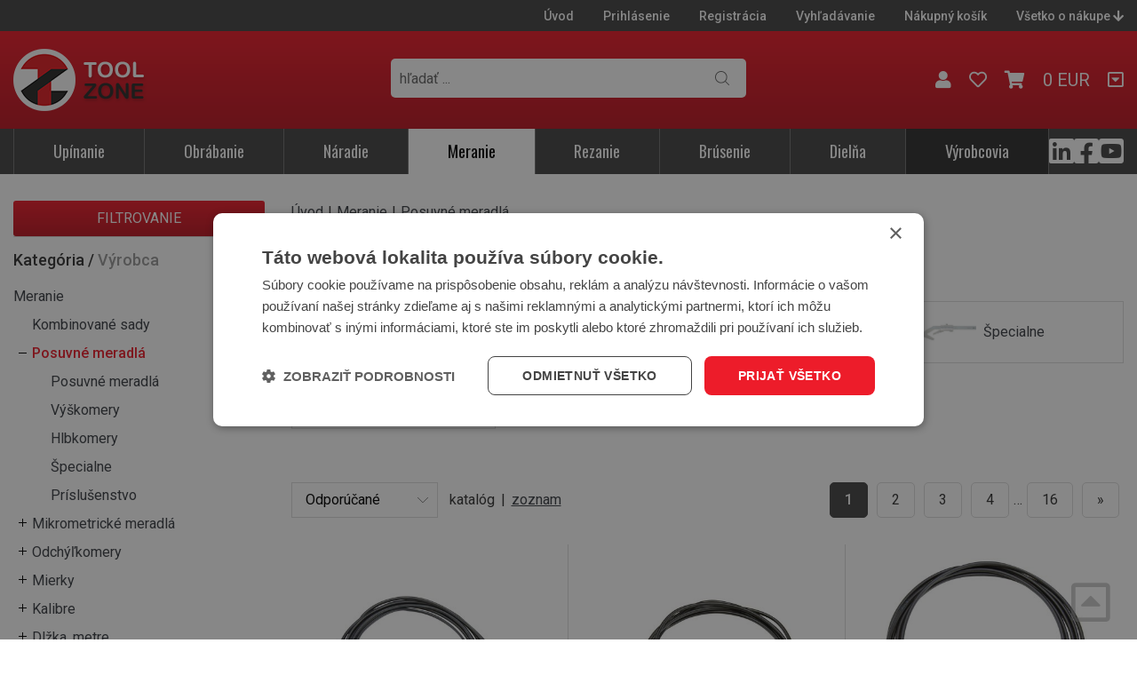

--- FILE ---
content_type: text/html; charset=UTF-8
request_url: https://www.toolzone.sk/kategorie/meranie/posuvne-meradla/
body_size: 19079
content:
<!doctype html>
<html lang="cs-cz" dir="ltr">
<head>
	<meta charset="utf-8">
	<title>posuvné meradlá | TOOLZONE</title>
	<meta name="viewport" content="width=device-width, initial-scale=1">
	<base href="https://www.toolzone.sk/">
	<link rel="shortcut icon" href="https://www.toolzone.sk/templates/toolzone/favicon-toolzone.ico">
	<link href="https://fonts.googleapis.com/css2?family=Oswald:wght@300;400;500&amp;family=Roboto:wght@400;500;700&amp;display=swap" rel="stylesheet">
	<meta name="description" content="">
	<meta name="keywords" content="">
	<meta name="author" content="iKeloc s.r.o.">
<meta name="robots" content="index,follow">
<link rel="canonical" href="kategorie/meranie/posuvne-meradla/"><meta rel="next" href="kategorie/meranie/posuvne-meradla/katalog-strana2">	<meta property="og:image" content="https://www.toolzone.sk/priloha.php?ak=18595">
	<link rel="stylesheet" href="https://www.toolzone.sk/templates/toolzone/css/ikeloc.css?9347">
	<script src="https://www.toolzone.sk/templates/toolzone/js/compressed.js?9347"></script>
	<script src="https://www.toolzone.sk/templates/toolzone/js/app.js?9347"></script>
	<script type="text/javascript" charset="UTF-8" src="//cdn.cookie-script.com/s/fac84c180970b9fe7ade98fe93037931.js"></script>
<script type="application/ld+json">
{
	"@context": "https://schema.org",
	"@type": "BreadcrumbList",
	"itemListElement": [
		{
			"@type": "ListItem",
			"position": 1,
			"name": "Meranie",
			"item": "https://www.toolzone.sk/kategorie/meranie/"
		},
		{
			"@type": "ListItem",
			"position": 2,
			"name": "Posuvné meradlá",
			"item": "https://www.toolzone.sk/kategorie/meranie/posuvne-meradla/"
		}
	]
}
</script>
	<script>
	var dataLayer = window.dataLayer = window.dataLayer || [];
	</script>
	<script>
	dataLayer.push({
		"user": {
			"identification": {
				"id": 0,
				"loginStatus": "Nepřihlášený"
			}
		}
	});
	</script>
	<script>
	dataLayer.push({
		"ecommerce": {
			"currencyCode": "EUR",
			"impressions": [
				{
					"name": "Dátový kábel 9-pólový zásuvka Sub-D 2 m FORMAT ",
					"id": "E7440250002",
					"price": 103,
					"brand": "Format",
					"category": "Príslušenstvo",
					"list": "Category - List",
					"position": 1
				},
				{
					"name": "Dátový kábel DIGIMATIC FORMAT ",
					"id": "E7440250004",
					"price": 87.4,
					"brand": "Format",
					"category": "Príslušenstvo",
					"list": "Category - List",
					"position": 2
				},
				{
					"name": "Dátový kábel USB vrátane softvéru FORMAT ",
					"id": "E7440250003",
					"price": 99.2,
					"brand": "Format",
					"category": "Príslušenstvo",
					"list": "Category - List",
					"position": 3
				},
				{
					"name": "Digitálne posuvné dielenské meradlo 1000 m FORMAT ",
					"id": "E7440571000",
					"price": 1369.5,
					"brand": "Format",
					"category": "Posuvné meradlá",
					"list": "Category - List",
					"position": 4
				},
				{
					"name": "Digitálne posuvné dielenské meradlo 300 mm FORMAT ",
					"id": "E7440570300",
					"price": 484.4,
					"brand": "Format",
					"category": "Posuvné meradlá",
					"list": "Category - List",
					"position": 5
				},
				{
					"name": "Digitálne posuvné dielenské meradlo 500 mm FORMAT ",
					"id": "E7440570500",
					"price": 716.9,
					"brand": "Format",
					"category": "Posuvné meradlá",
					"list": "Category - List",
					"position": 6
				},
				{
					"name": "Digitálne posuvné dielenské meradlo 800 mm FORMAT ",
					"id": "E7440570800",
					"price": 1160,
					"brand": "Format",
					"category": "Posuvné meradlá",
					"list": "Category - List",
					"position": 7
				},
				{
					"name": "Digitálne posuvné dielenské meradlo bez hrotu 1000 m FORMAT ",
					"id": "E7440561000",
					"price": 1319,
					"brand": "Format",
					"category": "Posuvné meradlá",
					"list": "Category - List",
					"position": 8
				},
				{
					"name": "Digitálne posuvné dielenské meradlo bez hrotu 300 mm FORMAT ",
					"id": "E7440560300",
					"price": 446.5,
					"brand": "Format",
					"category": "Posuvné meradlá",
					"list": "Category - List",
					"position": 9
				},
				{
					"name": "Digitálne posuvné dielenské meradlo bez hrotu 500 mm FORMAT ",
					"id": "E7440560500",
					"price": 654,
					"brand": "Format",
					"category": "Posuvné meradlá",
					"list": "Category - List",
					"position": 10
				},
				{
					"name": "Digitálne posuvné dielenské meradlo bez hrotu 800 mm FORMAT ",
					"id": "E7440560800",
					"price": 1068,
					"brand": "Format",
					"category": "Posuvné meradlá",
					"list": "Category - List",
					"position": 11
				},
				{
					"name": "Digitálne posuvné dielenské meradlo s jemným nastavením 1000 m FORMAT ",
					"id": "E7440581000",
					"price": 1463,
					"brand": "Format",
					"category": "Posuvné meradlá",
					"list": "Category - List",
					"position": 12
				},
				{
					"name": "Digitálne posuvné dielenské meradlo s jemným nastavením 300 mm FORMAT ",
					"id": "E7440580300",
					"price": 574.5,
					"brand": "Format",
					"category": "Posuvné meradlá",
					"list": "Category - List",
					"position": 13
				},
				{
					"name": "Digitálne posuvné dielenské meradlo s jemným nastavením 500 mm FORMAT ",
					"id": "E7440580500",
					"price": 833.5,
					"brand": "Format",
					"category": "Posuvné meradlá",
					"list": "Category - List",
					"position": 14
				},
				{
					"name": "Digitálne posuvné dielenské meradlo s jemným nastavením 800 mm FORMAT ",
					"id": "E7440580800",
					"price": 1306,
					"brand": "Format",
					"category": "Posuvné meradlá",
					"list": "Category - List",
					"position": 15
				},
				{
					"name": "Digitálne vreckové posuvné meradlo 150 mm bez dát ET FORMAT ",
					"id": "E7440201151",
					"price": 130,
					"brand": "Format",
					"category": "Posuvné meradlá",
					"list": "Category - List",
					"position": 16
				},
				{
					"name": "Digitálne vreckové posuvné meradlo 150 mm bez dát FORMAT ",
					"id": "E7440201150",
					"price": 130,
					"brand": "Format",
					"category": "Posuvné meradlá",
					"list": "Category - List",
					"position": 17
				},
				{
					"name": "Hlbokomerný mostík nerezový 75 mm FORMAT ",
					"id": "E7440140075",
					"price": 22,
					"brand": "Format",
					"category": "Hlbkomery",
					"list": "Category - List",
					"position": 18
				},
				{
					"name": "Posuvné meradlo DIGI-MET 40-300 mm FORMAT ",
					"id": "E7440550403",
					"price": 744,
					"brand": "Format",
					"category": "Posuvné meradlá",
					"list": "Category - List",
					"position": 19
				},
				{
					"name": "Posuvné meradlo DIGI-MET 50-500 mm FORMAT ",
					"id": "E7440550405",
					"price": 976,
					"brand": "Format",
					"category": "Posuvné meradlá",
					"list": "Category - List",
					"position": 20
				},
				{
					"name": "Vreckové posuvné meradlo Nastavenie 150 mm FORMAT",
					"id": "E7440050151",
					"price": 42.1,
					"brand": "Format",
					"category": "Posuvné meradlá",
					"list": "Category - List",
					"position": 21
				},
				{
					"name": "Vreckové posuvné meradlo s nastavením 150 mm FORMAT ",
					"id": "E7440080151",
					"price": 52.6,
					"brand": "Format",
					"category": "Posuvné meradlá",
					"list": "Category - List",
					"position": 22
				},
				{
					"name": "Vreckové posuvné meradlo s nastavením, nehrdzavejúce 200 mm FORMAT ",
					"id": "E7440010201",
					"price": 44,
					"brand": "Format",
					"category": "Posuvné meradlá",
					"list": "Category - List",
					"position": 23
				},
				{
					"name": "Vreckové posuvné meradlo s nastavením, nehrdzavejúce 300 mm FORMAT ",
					"id": "E7440010301",
					"price": 83.4,
					"brand": "Format",
					"category": "Posuvné meradlá",
					"list": "Category - List",
					"position": 24
				}
			]
		}
	});
	dataLayer.push({
		ecomm_prodid: ["E7440250002","E7440250004","E7440250003","E7440571000","E7440570300","E7440570500","E7440570800","E7440561000","E7440560300","E7440560500","E7440560800","E7440581000","E7440580300","E7440580500","E7440580800","E7440201151","E7440201150","E7440140075","E7440550403","E7440550405","E7440050151","E7440080151","E7440010201","E7440010301"],
		ecomm_pagetype: "category"
	});
	</script>
	<!-- Hotjar Tracking Code for https://www.toolzone.sk -->
	<script>
	(function(h,o,t,j,a,r){
		h.hj=h.hj||function(){ (h.hj.q=h.hj.q||[]).push(arguments) };
		h._hjSettings={ hjid:1609135,hjsv:6 };
		a=o.getElementsByTagName('head')[0];
		r=o.createElement('script');r.async=1;
		r.src=t+h._hjSettings.hjid+j+h._hjSettings.hjsv;
		a.appendChild(r);
	})(window,document,'https://static.hotjar.com/c/hotjar-','.js?sv=');
	</script>
	<!-- Global site tag (gtag.js) - Google Ads: 668871459 -->
	<script async src="https://www.googletagmanager.com/gtag/js?id=AW-668871459"></script>
	<script>
	window.dataLayer = window.dataLayer || [];
	function gtag(){ dataLayer.push(arguments);}
	gtag('js', new Date());
	gtag('config', 'AW-668871459');
	</script>
	<!-- Google Tag Manager -->
	<script>(function(w,d,s,l,i){ w[l]=w[l]||[];w[l].push({ 'gtm.start':
	new Date().getTime(),event:'gtm.js'});var f=d.getElementsByTagName(s)[0],
	j=d.createElement(s),dl=l!='dataLayer'?'&l='+l:'';j.async=true;j.src=
	'https://www.googletagmanager.com/gtm.js?id='+i+dl;f.parentNode.insertBefore(j,f);
	})(window,document,'script','dataLayer','GTM-MQ3DWPH');</script>
	<!-- End Google Tag Manager -->
	<!-- MailerLite Universal -->
<script>
    (function(w,d,e,u,f,l,n){w[f]=w[f]||function(){(w[f].q=w[f].q||[])
    .push(arguments);},l=d.createElement(e),l.async=1,l.src=u,
    n=d.getElementsByTagName(e)[0],n.parentNode.insertBefore(l,n);})
    (window,document,'script','https://assets.mailerlite.com/js/universal.js','ml');
    ml('account', '2904');
</script>
<!-- End MailerLite Universal -->

<!-- Leady.cz -->
<script type="text/javascript">
!function(l,f){l.type="text/javascript";l.async=true;l.src=
"https://ct.lea"+"dy.com/yvJ5UVAjO3DkoWwf/L"+".js";f=f[0];f.
parentNode.insertBefore(l,f);}(document.createElement("script"),
document.getElementsByTagName("script"));
</script>

<meta name="google-site-verification" content="WZnw0-OW9mal4bTmlpL-MvRy64wF-0sNSqd7-7y3iVU" />
</head>
<body id="top">
<!-- Google Tag Manager (noscript) -->
<noscript><iframe src="https://www.googletagmanager.com/ns.html?id=GTM-MQ3DWPH" height="0" width="0" style="display:none;visibility:hidden"></iframe></noscript>
<!-- End Google Tag Manager (noscript) -->



<div class="ik">

<div class="ik_head-top">
	<div class="ik_head-top__in">
		<ul class="ik_head-top__nav">
			<li><a href="/">Úvod</a></li>
			<li><a href="zakaznik-prihlaseni/">Prihlásenie</a></li>
			<li><a href="zakaznik-registrace/">Registrácia</a></li>

			<li><a href="vyhledavani/">Vyhľadávanie</a></li>
			<li><a href="nakupni-kosik/">Nákupný košík</a></li>
			<li><a href="#vse-o-nakupu" class="js--scroll-to-down">Všetko o nákupe <i class="fas fa-arrow-down"></i></a></li>
		</ul>
	</div>
</div>

<div class="ik_head is--fixed">
	<div class="ik_head__in">
		<div class="ik_head__logo"><a href="https://www.toolzone.sk/"><img src="templates/toolzone/img/toolzone.png" alt="TOOLZONE"></a></div>

		<div class="ik_head__tools">
			<a href="obchodni-udaje/"><i class="fas fa-user"></i></a>
			
			<a href="zakaznik-oblibene/"><i class="far fa-heart"></i></a>

			<a href="nakupni-kosik/" id="cart" data-dialog class="is--cart"><i class="fas fa-shopping-cart"></i> <span id="koskusy"></span></a>
			<span class="is--price" id="koscastka">
				0 EUR
			</span>




			<a href="#vse-o-nakupu" class="is--scroll js--scroll-to-down" title="Všetko o nákupe"><i class="far fa-caret-square-down"></i></a>
		</div>

		<div class="ik_head__nav-toggle js--nav-toggle"></div>
	</div>
</div>

<div class="ik_search">
	<div class="ik_search__in">
		<form action="vyhledavani/" method="get" name="vyhledavani">
			<input name="sqtxt" type="text" value="" placeholder="hľadať ..." class="hledat js--qsearchbox" autocomplete="off">
			<input type="submit" name="tl_vyhledatq" value="VYHĹADAŤ">
			<input type="hidden" name="page" value="vyhledavani">
		</form>
		<div class="ik_search__suggestions js--search-suggestions"></div>
	</div>
</div>

<div class="ik_nav js--nav">
	<div class="ik_nav__in">
		<ul class="ik_nav__root">
			<li class="ik_nav__root-item js--show-nav-sub" data-id="UT"><a href="kategorie/upinanie/">Upínanie</a></li>
			<li class="ik_nav__root-item js--show-nav-sub" data-id="OB"><a href="kategorie/obrabanie/">Obrábanie</a></li>
			<li class="ik_nav__root-item js--show-nav-sub" data-id="RN"><a href="kategorie/naradie/">Náradie</a></li>
			<li class="ik_nav__root-item js--show-nav-sub is--active" data-id="MT"><a href="kategorie/meranie/">Meranie</a></li>
			<li class="ik_nav__root-item js--show-nav-sub" data-id="RE"><a href="kategorie/rezanie/">Rezanie</a></li>
			<li class="ik_nav__root-item js--show-nav-sub" data-id="BK"><a href="kategorie/brusenie/">Brúsenie</a></li>
			<li class="ik_nav__root-item js--show-nav-sub" data-id="DP"><a href="kategorie/dielna/">Dielňa</a></li>
			<li class="ik_nav__root-item is--highlight"><a href="vyrobci/">Výrobcovia</a></li>

			<li class="ik_nav__root-item is--mobile is--first"><a href="/">Úvod</a></li>
			<li class="ik_nav__root-item is--mobile"><a href="zakaznik-prihlaseni/">Prihlásenie</a></li>

			<li class="ik_nav__root-item is--mobile"><a href="nakupni-kosik/">Nákupný košík</a></li>
			<li class="ik_nav__root-item is--mobile"><a href="/kategorie/meranie/posuvne-meradla/#vse-o-nakupu" class="js--scroll-to-down">Všetko o nákupe</a></li>

		</ul>
				<div class="ik_nav__social"><a href="https://www.linkedin.com/in/ivan-polak-b09775155/" target="_blank"><i class="fab fa-linkedin fa-2x"></i></a>
<a href="https://www.facebook.com/profile.php?id=61554878169806" target="_blank"><i class="fab fa-facebook-square fa-2x"></i></a>
<a href="https://www.youtube.com/@ToolZone-SK" target="_blank"><i class="fab fa-youtube-square fa-2x"></i></a></div>
	</div>

	<div class="ik_nav__sub">
		<div class="ik_nav__in">
			<div class="ik_nav__sub-item-wrap js--nav-sub" data-id="UT">
				<div class="ik_nav__sub-item">
					<div class="ik_nav__sub-link">
						<div class="ik_nav__sub-link-title"><a href="kategorie/upinanie/">Upínanie</a></div>
						<div class="ik_nav__sub-link-list">
		<ul>
			<li>
				<div class="ik_nav__sub-link-list-img">
					<a href="kategorie/upinanie/albrecht/"><img src="https://www.toolzone.sk/cache/sklsortstrom/m_9415.jpg" alt="Albrecht"></a>
				</div>
				<div class="ik_nav__sub-link-list-content">
					<a href="kategorie/upinanie/albrecht/">Albrecht</a>
					<ul>
							<li><a href="kategorie/upinanie/albrecht/upinace-apc/">Upínače APC</a></li>

							<li><a href="kategorie/upinanie/albrecht/upinace-apc-slim/">Upínače APC Slim</a></li>

							<li><a href="kategorie/upinanie/albrecht/upinace-micro/">Upínače Micro</a></li>

							<li><a href="kategorie/upinanie/albrecht/upinace-ultra/">Upínače Ultra</a></li>

							<li><a href="kategorie/upinanie/albrecht/puzdra/">Púzdra</a></li>

							<li><a href="kategorie/upinanie/albrecht/predlzenia/">Predlženia</a></li>


							<li class="is--more"><a href="kategorie/upinanie/albrecht/">Ďalší…</a></li>
					</ul>
				</div>
			</li>
		</ul>
		<ul>
			<li>
				<div class="ik_nav__sub-link-list-img">
					<a href="kategorie/upinanie/upinace/"><img src="https://www.toolzone.sk/cache/sklsortstrom/m_9416.jpg" alt="Upínače"></a>
				</div>
				<div class="ik_nav__sub-link-list-content">
					<a href="kategorie/upinanie/upinace/">Upínače</a>
					<ul>
							<li><a href="kategorie/upinanie/upinace/albrecht/">Albrecht</a></li>

							<li><a href="kategorie/upinanie/upinace/kliestinove/">Klieštinové</a></li>

							<li><a href="kategorie/upinanie/upinace/weldon/">Weldon</a></li>

							<li><a href="kategorie/upinanie/upinace/hydraulicke-hydro/">Hydraulické - Hydro</a></li>

							<li><a href="kategorie/upinanie/upinace/tepelne-termo/">Tepelné - Termo</a></li>

							<li><a href="kategorie/upinanie/upinace/mechanicke/">Mechanické</a></li>


							<li class="is--more"><a href="kategorie/upinanie/upinace/">Ďalší…</a></li>
					</ul>
				</div>
			</li>
		</ul>
		<ul>
			<li>
				<div class="ik_nav__sub-link-list-img">
					<a href="kategorie/upinanie/sklucovadla/"><img src="https://www.toolzone.sk/cache/sklsortstrom/m_9417.jpg" alt="Skľučovadla"></a>
				</div>
				<div class="ik_nav__sub-link-list-content">
					<a href="kategorie/upinanie/sklucovadla/">Skľučovadla</a>
					<ul>
							<li><a href="kategorie/upinanie/sklucovadla/cnc/">CNC</a></li>

							<li><a href="kategorie/upinanie/sklucovadla/vrtackove/">Vrtačkové</a></li>

							<li><a href="kategorie/upinanie/sklucovadla/lekarska/">Lekárska</a></li>

							<li><a href="kategorie/upinanie/sklucovadla/uchytenie-sklucovadiel/">Uchytenie skľučovadiel</a></li>

							<li><a href="kategorie/upinanie/sklucovadla/prislusenstvo/">Príslušenstvo</a></li>

					</ul>
				</div>
			</li>
		</ul>
		<ul>
			<li>
				<div class="ik_nav__sub-link-list-img">
					<a href="kategorie/upinanie/snimace/"><img src="https://www.toolzone.sk/cache/sklsortstrom/m_9418.jpg" alt="Snímače"></a>
				</div>
				<div class="ik_nav__sub-link-list-content">
					<a href="kategorie/upinanie/snimace/">Snímače</a>
					<ul>
					</ul>
				</div>
			</li>
		</ul>
		<ul>
			<li>
				<div class="ik_nav__sub-link-list-img">
					<a href="kategorie/upinanie/montazne-pripravky/"><img src="https://www.toolzone.sk/cache/sklsortstrom/m_9419.jpg" alt="Montážne prípravky"></a>
				</div>
				<div class="ik_nav__sub-link-list-content">
					<a href="kategorie/upinanie/montazne-pripravky/">Montážne prípravky</a>
					<ul>
					</ul>
				</div>
			</li>
		</ul>
		<ul>
			<li>
				<div class="ik_nav__sub-link-list-img">
					<a href="kategorie/upinanie/sustruznicke/"><img src="https://www.toolzone.sk/cache/sklsortstrom/m_9420.jpg" alt="Sústružnícke"></a>
				</div>
				<div class="ik_nav__sub-link-list-content">
					<a href="kategorie/upinanie/sustruznicke/">Sústružnícke</a>
					<ul>
							<li><a href="kategorie/upinanie/sustruznicke/otocne-sklucovadla/">Otočné skľučovadlá</a></li>

							<li><a href="kategorie/upinanie/sustruznicke/rychlovymenne-drziaky/">Rýchlovýmenné držiaky</a></li>

							<li><a href="kategorie/upinanie/sustruznicke/strediace-hroty/">Strediace hroty</a></li>

							<li><a href="kategorie/upinanie/sustruznicke/vdi-upinace/">VDI upínače</a></li>

					</ul>
				</div>
			</li>
		</ul>
		<ul>
			<li>
				<div class="ik_nav__sub-link-list-img">
					<a href="kategorie/upinanie/magneticke/"><img src="https://www.toolzone.sk/cache/sklsortstrom/m_9421.jpg" alt="Magnetické"></a>
				</div>
				<div class="ik_nav__sub-link-list-content">
					<a href="kategorie/upinanie/magneticke/">Magnetické</a>
					<ul>
							<li><a href="kategorie/upinanie/magneticke/stoly/">Stoly</a></li>

							<li><a href="kategorie/upinanie/magneticke/dosky/">Dosky</a></li>

							<li><a href="kategorie/upinanie/magneticke/bloky/">Bloky</a></li>

							<li><a href="kategorie/upinanie/magneticke/upinky-drziaky/">Upinky, držiaky</a></li>

							<li><a href="kategorie/upinanie/magneticke/magnety/">Magnety</a></li>

							<li><a href="kategorie/upinanie/magneticke/prislusenstvo/">Príslušenstvo</a></li>

					</ul>
				</div>
			</li>
		</ul>
		<ul>
			<li>
				<div class="ik_nav__sub-link-list-img">
					<a href="kategorie/upinanie/upinacie-prvky/"><img src="https://www.toolzone.sk/cache/sklsortstrom/m_9423.jpg" alt="Upínacie prvky"></a>
				</div>
				<div class="ik_nav__sub-link-list-content">
					<a href="kategorie/upinanie/upinacie-prvky/">Upínacie prvky</a>
					<ul>
							<li><a href="kategorie/upinanie/upinacie-prvky/sady/">Sady</a></li>

							<li><a href="kategorie/upinanie/upinacie-prvky/upinky/">Upinky</a></li>

							<li><a href="kategorie/upinanie/upinacie-prvky/prilozky-svorky/">Príložky, svorky</a></li>

							<li><a href="kategorie/upinanie/upinacie-prvky/podpery/">Podpery</a></li>

							<li><a href="kategorie/upinanie/upinacie-prvky/trny-kliestiny/">Trny, klieštiny</a></li>

							<li><a href="kategorie/upinanie/upinacie-prvky/dosky-stoly/">Dosky, stoly</a></li>


							<li class="is--more"><a href="kategorie/upinanie/upinacie-prvky/">Ďalší…</a></li>
					</ul>
				</div>
			</li>
		</ul>
		<ul>
			<li>
				<div class="ik_nav__sub-link-list-img">
					<a href="kategorie/upinanie/zveraky/"><img src="https://www.toolzone.sk/cache/sklsortstrom/m_9422.jpg" alt="Zveráky"></a>
				</div>
				<div class="ik_nav__sub-link-list-content">
					<a href="kategorie/upinanie/zveraky/">Zveráky</a>
					<ul>
							<li><a href="kategorie/upinanie/zveraky/strojne/">Strojné</a></li>

							<li><a href="kategorie/upinanie/zveraky/dielenske/">Dielenské</a></li>

					</ul>
				</div>
			</li>
		</ul>
		<ul>
			<li>
				<div class="ik_nav__sub-link-list-img">
					<a href="kategorie/upinanie/zvierky/"><img src="https://www.toolzone.sk/cache/sklsortstrom/m_9424.jpg" alt="Zvierky"></a>
				</div>
				<div class="ik_nav__sub-link-list-content">
					<a href="kategorie/upinanie/zvierky/">Zvierky</a>
					<ul>
					</ul>
				</div>
			</li>
		</ul>
</div>
					</div>
				</div>
			</div>

			<div class="ik_nav__sub-item-wrap js--nav-sub" data-id="OB">
				<div class="ik_nav__sub-item">
					<div class="ik_nav__sub-link">
						<div class="ik_nav__sub-link-title"><a href="kategorie/obrabanie/">Obrábanie</a></div>
						<div class="ik_nav__sub-link-list">
		<ul>
			<li>
				<div class="ik_nav__sub-link-list-img">
					<a href="kategorie/obrabanie/vrtaky/"><img src="https://www.toolzone.sk/cache/sklsortstrom/m_9470.jpg" alt="Vrtáky"></a>
				</div>
				<div class="ik_nav__sub-link-list-content">
					<a href="kategorie/obrabanie/vrtaky/">Vrtáky</a>
					<ul>
							<li><a href="kategorie/obrabanie/vrtaky/spiralove/">Špirálové</a></li>

							<li><a href="kategorie/obrabanie/vrtaky/navrtavacie/">Navrtávacie</a></li>

							<li><a href="kategorie/obrabanie/vrtaky/strediace/">Strediace</a></li>

							<li><a href="kategorie/obrabanie/vrtaky/stupnovite/">Stupňovité</a></li>

							<li><a href="kategorie/obrabanie/vrtaky/na-koliky/">Na kolíky</a></li>

							<li><a href="kategorie/obrabanie/vrtaky/delove/">Delové</a></li>


							<li class="is--more"><a href="kategorie/obrabanie/vrtaky/">Ďalší…</a></li>
					</ul>
				</div>
			</li>
		</ul>
		<ul>
			<li>
				<div class="ik_nav__sub-link-list-img">
					<a href="kategorie/obrabanie/frezy/"><img src="https://www.toolzone.sk/cache/sklsortstrom/m_9471.jpg" alt="Frézy"></a>
				</div>
				<div class="ik_nav__sub-link-list-content">
					<a href="kategorie/obrabanie/frezy/">Frézy</a>
					<ul>
							<li><a href="kategorie/obrabanie/frezy/stopkove/">Stopkové</a></li>

							<li><a href="kategorie/obrabanie/frezy/nastrcne/">Nástrčné</a></li>

							<li><a href="kategorie/obrabanie/frezy/zavitove/">Závitové</a></li>

							<li><a href="kategorie/obrabanie/frezy/technicke/">Technické</a></li>

							<li><a href="kategorie/obrabanie/frezy/specialne/">Špecialne</a></li>

							<li><a href="kategorie/obrabanie/frezy/prislusenstvo/">Príslušenstvo</a></li>

					</ul>
				</div>
			</li>
		</ul>
		<ul>
			<li>
				<div class="ik_nav__sub-link-list-img">
					<a href="kategorie/obrabanie/rezne-dosticky-a-telesa/"><img src="https://www.toolzone.sk/cache/sklsortstrom/m_9472.jpg" alt="Rezné doštičky a telesá"></a>
				</div>
				<div class="ik_nav__sub-link-list-content">
					<a href="kategorie/obrabanie/rezne-dosticky-a-telesa/">Rezné doštičky a telesá</a>
					<ul>
							<li><a href="kategorie/obrabanie/rezne-dosticky-a-telesa/frezovacie/">Frézovacie</a></li>

							<li><a href="kategorie/obrabanie/rezne-dosticky-a-telesa/sustruznicke/">Sústružnícke</a></li>

							<li><a href="kategorie/obrabanie/rezne-dosticky-a-telesa/vrtacie/">Vrtacie</a></li>

							<li><a href="kategorie/obrabanie/rezne-dosticky-a-telesa/vyvrtavacie/">Vyvrtávacie</a></li>

							<li><a href="kategorie/obrabanie/rezne-dosticky-a-telesa/upichovacie-zapichovacie/">Upichovacie, zapichovacie</a></li>

							<li><a href="kategorie/obrabanie/rezne-dosticky-a-telesa/zavitorezne/">Závitorezné</a></li>

					</ul>
				</div>
			</li>
		</ul>
		<ul>
			<li>
				<div class="ik_nav__sub-link-list-img">
					<a href="kategorie/obrabanie/zavitniky/"><img src="https://www.toolzone.sk/cache/sklsortstrom/m_9473.jpg" alt="Závitníky"></a>
				</div>
				<div class="ik_nav__sub-link-list-content">
					<a href="kategorie/obrabanie/zavitniky/">Závitníky</a>
					<ul>
							<li><a href="kategorie/obrabanie/zavitniky/kombinovane-sady/">Kombinované sady</a></li>

							<li><a href="kategorie/obrabanie/zavitniky/strojni/">Strojní</a></li>

							<li><a href="kategorie/obrabanie/zavitniky/vnutorne-zavitniky/">Vnútorné závitníky</a></li>

							<li><a href="kategorie/obrabanie/zavitniky/vonkajsie-zavitniky/">Vonkajšie závitníky</a></li>

							<li><a href="kategorie/obrabanie/zavitniky/drziaky/">Držiaky</a></li>

							<li><a href="kategorie/obrabanie/zavitniky/vytahovace-zavitniku/">Vytahovače závitníků</a></li>


							<li class="is--more"><a href="kategorie/obrabanie/zavitniky/">Ďalší…</a></li>
					</ul>
				</div>
			</li>
		</ul>
		<ul>
			<li>
				<div class="ik_nav__sub-link-list-img">
					<a href="kategorie/obrabanie/zahlbniky/"><img src="https://www.toolzone.sk/cache/sklsortstrom/m_9476.jpg" alt="Záhlbníky"></a>
				</div>
				<div class="ik_nav__sub-link-list-content">
					<a href="kategorie/obrabanie/zahlbniky/">Záhlbníky</a>
					<ul>
							<li><a href="kategorie/obrabanie/zahlbniky/kuzelove/">Kužeľové</a></li>

							<li><a href="kategorie/obrabanie/zahlbniky/s-vodiacim-capom/">S vodiacim čapom</a></li>

							<li><a href="kategorie/obrabanie/zahlbniky/zrovnavacie/">Zrovnávacie</a></li>

							<li><a href="kategorie/obrabanie/zahlbniky/odihlovacie/">Odihlovacie</a></li>

							<li><a href="kategorie/obrabanie/zahlbniky/nasuvne/">Násuvné</a></li>

							<li><a href="kategorie/obrabanie/zahlbniky/s-mk-stopkou/">S MK stopkou</a></li>


							<li class="is--more"><a href="kategorie/obrabanie/zahlbniky/">Ďalší…</a></li>
					</ul>
				</div>
			</li>
		</ul>
		<ul>
			<li>
				<div class="ik_nav__sub-link-list-img">
					<a href="kategorie/obrabanie/vystruzniky/"><img src="https://www.toolzone.sk/cache/sklsortstrom/m_9475.jpg" alt="Výstružníky"></a>
				</div>
				<div class="ik_nav__sub-link-list-content">
					<a href="kategorie/obrabanie/vystruzniky/">Výstružníky</a>
					<ul>
							<li><a href="kategorie/obrabanie/vystruzniky/sady/">Sady</a></li>

							<li><a href="kategorie/obrabanie/vystruzniky/na-slepe-otvory/">Na slepé otvory</a></li>

							<li><a href="kategorie/obrabanie/vystruzniky/na-priechodzie-otvory/">Na priechodzie otvory</a></li>

							<li><a href="kategorie/obrabanie/vystruzniky/strojni-s-mk-stopkou/">Strojní s MK Stopkou</a></li>

							<li><a href="kategorie/obrabanie/vystruzniky/nasuvne/">Násuvné</a></li>

							<li><a href="kategorie/obrabanie/vystruzniky/vrtacie/">Vrtacie</a></li>


							<li class="is--more"><a href="kategorie/obrabanie/vystruzniky/">Ďalší…</a></li>
					</ul>
				</div>
			</li>
		</ul>
		<ul>
			<li>
				<div class="ik_nav__sub-link-list-img">
					<a href="kategorie/obrabanie/odihlovace/"><img src="https://www.toolzone.sk/cache/sklsortstrom/m_9553.jpg" alt="Odihlovače"></a>
				</div>
				<div class="ik_nav__sub-link-list-content">
					<a href="kategorie/obrabanie/odihlovace/">Odihlovače</a>
					<ul>
					</ul>
				</div>
			</li>
		</ul>
		<ul>
			<li>
				<div class="ik_nav__sub-link-list-img">
					<a href="kategorie/obrabanie/ryhovanie-radlovanie/"><img src="https://www.toolzone.sk/cache/sklsortstrom/m_9549.jpg" alt="Ryhovanie, radlovanie"></a>
				</div>
				<div class="ik_nav__sub-link-list-content">
					<a href="kategorie/obrabanie/ryhovanie-radlovanie/">Ryhovanie, radlovanie</a>
					<ul>
					</ul>
				</div>
			</li>
		</ul>
		<ul>
			<li>
				<div class="ik_nav__sub-link-list-img">
					<a href="kategorie/obrabanie/pretlacovacie-nastroje/"><img src="https://www.toolzone.sk/cache/sklsortstrom/m_9550.jpg" alt="Pretlačovacie nástroje"></a>
				</div>
				<div class="ik_nav__sub-link-list-content">
					<a href="kategorie/obrabanie/pretlacovacie-nastroje/">Pretlačovacie nástroje</a>
					<ul>
					</ul>
				</div>
			</li>
		</ul>
		<ul>
			<li>
				<div class="ik_nav__sub-link-list-img">
					<a href="kategorie/obrabanie/kruhove-vyrezavanie/"><img src="https://www.toolzone.sk/cache/sklsortstrom/m_9551.jpg" alt="Kruhové vyrezávanie"></a>
				</div>
				<div class="ik_nav__sub-link-list-content">
					<a href="kategorie/obrabanie/kruhove-vyrezavanie/">Kruhové vyrezávanie</a>
					<ul>
					</ul>
				</div>
			</li>
		</ul>
		<ul>
			<li>
				<div class="ik_nav__sub-link-list-img">
					<a href="kategorie/obrabanie/sustruznicke-noze/"><img src="https://www.toolzone.sk/cache/sklsortstrom/m_9552.jpg" alt="Sústružnícke nože"></a>
				</div>
				<div class="ik_nav__sub-link-list-content">
					<a href="kategorie/obrabanie/sustruznicke-noze/">Sústružnícke nože</a>
					<ul>
					</ul>
				</div>
			</li>
		</ul>
		<ul>
			<li>
				<div class="ik_nav__sub-link-list-img">
					<a href="kategorie/obrabanie/polotovary/"><img src="https://www.toolzone.sk/cache/sklsortstrom/m_9554.jpg" alt="Polotovary"></a>
				</div>
				<div class="ik_nav__sub-link-list-content">
					<a href="kategorie/obrabanie/polotovary/">Polotovary</a>
					<ul>
					</ul>
				</div>
			</li>
		</ul>
		<ul>
			<li>
				<div class="ik_nav__sub-link-list-img">
					<a href="kategorie/obrabanie/prislusenstvo/"><img src="https://www.toolzone.sk/cache/sklsortstrom/m_9782.jpg" alt="Príslušenstvo"></a>
				</div>
				<div class="ik_nav__sub-link-list-content">
					<a href="kategorie/obrabanie/prislusenstvo/">Príslušenstvo</a>
					<ul>
							<li><a href="kategorie/obrabanie/prislusenstvo/chladiaci-hadicovy-system/">Chladiaci hadicový systém</a></li>

							<li><a href="kategorie/obrabanie/prislusenstvo/na-spony/">Na špony</a></li>

					</ul>
				</div>
			</li>
		</ul>
</div>
					</div>
				</div>
			</div>

			<div class="ik_nav__sub-item-wrap js--nav-sub" data-id="RN">
				<div class="ik_nav__sub-item">
					<div class="ik_nav__sub-link">
						<div class="ik_nav__sub-link-title"><a href="kategorie/naradie/">Náradie</a></div>
						<div class="ik_nav__sub-link-list">
		<ul>
			<li>
				<div class="ik_nav__sub-link-list-img">
					<a href="kategorie/naradie/dielenske-voziky-a-stoly-na-naradie/"><img src="https://www.toolzone.sk/cache/sklsortstrom/m_9555.jpg" alt="Dielenské vozíky a stoly na náradie"></a>
				</div>
				<div class="ik_nav__sub-link-list-content">
					<a href="kategorie/naradie/dielenske-voziky-a-stoly-na-naradie/">Dielenské vozíky a stoly na náradie</a>
					<ul>
							<li><a href="kategorie/naradie/dielenske-voziky-a-stoly-na-naradie/dielenske-voziky/">Dielenské vozíky</a></li>

							<li><a href="kategorie/naradie/dielenske-voziky-a-stoly-na-naradie/moduly-s-naradim/">Moduly s náradím</a></li>

							<li><a href="kategorie/naradie/dielenske-voziky-a-stoly-na-naradie/moduly-na-naradie-prazdne/">Moduly na náradie prázdne</a></li>

							<li><a href="kategorie/naradie/dielenske-voziky-a-stoly-na-naradie/prislusenstvo-vozikov/">Príslušenstvo vozíkov</a></li>

					</ul>
				</div>
			</li>
		</ul>
		<ul>
			<li>
				<div class="ik_nav__sub-link-list-img">
					<a href="kategorie/naradie/sady-naradia-brasne-boxy-kufre/"><img src="https://www.toolzone.sk/cache/sklsortstrom/m_9556.jpg" alt="Sady náradia,brašne,boxy,kufre"></a>
				</div>
				<div class="ik_nav__sub-link-list-content">
					<a href="kategorie/naradie/sady-naradia-brasne-boxy-kufre/">Sady náradia,brašne,boxy,kufre</a>
					<ul>
							<li><a href="kategorie/naradie/sady-naradia-brasne-boxy-kufre/sady-naradia/">Sady náradia</a></li>

							<li><a href="kategorie/naradie/sady-naradia-brasne-boxy-kufre/brasne-boxy-kufre/">Brašne, boxy, kufre</a></li>

					</ul>
				</div>
			</li>
		</ul>
		<ul>
			<li>
				<div class="ik_nav__sub-link-list-img">
					<a href="kategorie/naradie/gola-sady-hlavice-a-racne/"><img src="https://www.toolzone.sk/cache/sklsortstrom/m_9557.jpg" alt="Gola sady, hlavice a račne"></a>
				</div>
				<div class="ik_nav__sub-link-list-content">
					<a href="kategorie/naradie/gola-sady-hlavice-a-racne/">Gola sady, hlavice a račne</a>
					<ul>
							<li><a href="kategorie/naradie/gola-sady-hlavice-a-racne/gola-sady/">Gola sady</a></li>

							<li><a href="kategorie/naradie/gola-sady-hlavice-a-racne/hlavice-kluce/">Hlavice, kľúče</a></li>

							<li><a href="kategorie/naradie/gola-sady-hlavice-a-racne/racne/">Račne</a></li>

							<li><a href="kategorie/naradie/gola-sady-hlavice-a-racne/adaptery/">Adaptéry</a></li>

							<li><a href="kategorie/naradie/gola-sady-hlavice-a-racne/predlzenia/">Predlženia</a></li>

							<li><a href="kategorie/naradie/gola-sady-hlavice-a-racne/rukovate/">Rukoväte</a></li>


							<li class="is--more"><a href="kategorie/naradie/gola-sady-hlavice-a-racne/">Ďalší…</a></li>
					</ul>
				</div>
			</li>
		</ul>
		<ul>
			<li>
				<div class="ik_nav__sub-link-list-img">
					<a href="kategorie/naradie/momentove-naradie/"><img src="https://www.toolzone.sk/cache/sklsortstrom/m_9715.jpg" alt="Momentové náradie"></a>
				</div>
				<div class="ik_nav__sub-link-list-content">
					<a href="kategorie/naradie/momentove-naradie/">Momentové náradie</a>
					<ul>
							<li><a href="kategorie/naradie/momentove-naradie/momentove-kluce/">Momentové kľúče</a></li>

							<li><a href="kategorie/naradie/momentove-naradie/momentove-skrutkovace/">Momentové skrutkovače</a></li>

							<li><a href="kategorie/naradie/momentove-naradie/vde-izolovane/">VDE, izolované</a></li>

							<li><a href="kategorie/naradie/momentove-naradie/nasobice-momentu/">Násobiče momentu</a></li>

							<li><a href="kategorie/naradie/momentove-naradie/skusobne-pristroje/">Skúšobné prístroje</a></li>

							<li><a href="kategorie/naradie/momentove-naradie/prislusenstvo/">Príslušenstvo</a></li>

					</ul>
				</div>
			</li>
		</ul>
		<ul>
			<li>
				<div class="ik_nav__sub-link-list-img">
					<a href="kategorie/naradie/kluce/"><img src="https://www.toolzone.sk/cache/sklsortstrom/m_9558.jpg" alt="Kľúče"></a>
				</div>
				<div class="ik_nav__sub-link-list-content">
					<a href="kategorie/naradie/kluce/">Kľúče</a>
					<ul>
							<li><a href="kategorie/naradie/kluce/ploche-vidlicove/">Ploché vidlicové</a></li>

							<li><a href="kategorie/naradie/kluce/ockoploche/">Očkoploché</a></li>

							<li><a href="kategorie/naradie/kluce/ockove/">Očkové</a></li>

							<li><a href="kategorie/naradie/kluce/racnove/">Račňové</a></li>

							<li><a href="kategorie/naradie/kluce/uderove-razove/">Úderové, rázové</a></li>

							<li><a href="kategorie/naradie/kluce/inbusove/">Inbusové</a></li>


							<li class="is--more"><a href="kategorie/naradie/kluce/">Ďalší…</a></li>
					</ul>
				</div>
			</li>
		</ul>
		<ul>
			<li>
				<div class="ik_nav__sub-link-list-img">
					<a href="kategorie/naradie/skrutkovace/"><img src="https://www.toolzone.sk/cache/sklsortstrom/m_9559.jpg" alt="Skrutkovače"></a>
				</div>
				<div class="ik_nav__sub-link-list-content">
					<a href="kategorie/naradie/skrutkovace/">Skrutkovače</a>
					<ul>
							<li><a href="kategorie/naradie/skrutkovace/sady/">Sady</a></li>

							<li><a href="kategorie/naradie/skrutkovace/ploche/">Ploché</a></li>

							<li><a href="kategorie/naradie/skrutkovace/krizove-ph/">Krížové PH</a></li>

							<li><a href="kategorie/naradie/skrutkovace/krizove-pz/">Krížové PZ</a></li>

							<li><a href="kategorie/naradie/skrutkovace/torx/">Torx</a></li>

							<li><a href="kategorie/naradie/skrutkovace/inbusove/">Inbusové</a></li>


							<li class="is--more"><a href="kategorie/naradie/skrutkovace/">Ďalší…</a></li>
					</ul>
				</div>
			</li>
		</ul>
		<ul>
			<li>
				<div class="ik_nav__sub-link-list-img">
					<a href="kategorie/naradie/bity/"><img src="https://www.toolzone.sk/cache/sklsortstrom/m_9684.jpg" alt="Bity"></a>
				</div>
				<div class="ik_nav__sub-link-list-content">
					<a href="kategorie/naradie/bity/">Bity</a>
					<ul>
							<li><a href="kategorie/naradie/bity/sady/">Sady</a></li>

							<li><a href="kategorie/naradie/bity/ploche/">Ploché</a></li>

							<li><a href="kategorie/naradie/bity/krizove-ph/">Krížové PH</a></li>

							<li><a href="kategorie/naradie/bity/krizove-pz/">Krížové PZ</a></li>

							<li><a href="kategorie/naradie/bity/torx/">Torx</a></li>

							<li><a href="kategorie/naradie/bity/inbusove/">Inbusové</a></li>


							<li class="is--more"><a href="kategorie/naradie/bity/">Ďalší…</a></li>
					</ul>
				</div>
			</li>
		</ul>
		<ul>
			<li>
				<div class="ik_nav__sub-link-list-img">
					<a href="kategorie/naradie/klieste/"><img src="https://www.toolzone.sk/cache/sklsortstrom/m_9560.jpg" alt="Kliešte"></a>
				</div>
				<div class="ik_nav__sub-link-list-content">
					<a href="kategorie/naradie/klieste/">Kliešte</a>
					<ul>
							<li><a href="kategorie/naradie/klieste/sady/">Sady</a></li>

							<li><a href="kategorie/naradie/klieste/kombinovane/">Kombinované</a></li>

							<li><a href="kategorie/naradie/klieste/stipacie/">Štípacie</a></li>

							<li><a href="kategorie/naradie/klieste/na-uchopenie/">Na uchopenie</a></li>

							<li><a href="kategorie/naradie/klieste/siko/">Siko</a></li>

							<li><a href="kategorie/naradie/klieste/hasaky/">Hasáky</a></li>


							<li class="is--more"><a href="kategorie/naradie/klieste/">Ďalší…</a></li>
					</ul>
				</div>
			</li>
		</ul>
		<ul>
			<li>
				<div class="ik_nav__sub-link-list-img">
					<a href="kategorie/naradie/kladiva-palicky/"><img src="https://www.toolzone.sk/cache/sklsortstrom/m_9562.jpg" alt="Kladivá, paličky"></a>
				</div>
				<div class="ik_nav__sub-link-list-content">
					<a href="kategorie/naradie/kladiva-palicky/">Kladivá, paličky</a>
					<ul>
							<li><a href="kategorie/naradie/kladiva-palicky/bezodrazove/">Bezodrazové</a></li>

							<li><a href="kategorie/naradie/kladiva-palicky/s-makkou-hlavou-celom/">S mäkkou hlavou, čelom</a></li>

							<li><a href="kategorie/naradie/kladiva-palicky/kladiva/">Kladivá</a></li>

							<li><a href="kategorie/naradie/kladiva-palicky/velke-kladiva/">Veľké kladivá,</a></li>

							<li><a href="kategorie/naradie/kladiva-palicky/medenna-hlinikova/">Medenná, hliníková</a></li>

							<li><a href="kategorie/naradie/kladiva-palicky/gumove-palicky/">Gumové paličky</a></li>


							<li class="is--more"><a href="kategorie/naradie/kladiva-palicky/">Ďalší…</a></li>
					</ul>
				</div>
			</li>
		</ul>
		<ul>
			<li>
				<div class="ik_nav__sub-link-list-img">
					<a href="kategorie/naradie/noznice-noze-skrabky/"><img src="https://www.toolzone.sk/cache/sklsortstrom/m_9561.jpg" alt="Nožnice, nože, škrabky"></a>
				</div>
				<div class="ik_nav__sub-link-list-content">
					<a href="kategorie/naradie/noznice-noze-skrabky/">Nožnice, nože, škrabky</a>
					<ul>
							<li><a href="kategorie/naradie/noznice-noze-skrabky/noznice/">Nožnice</a></li>

							<li><a href="kategorie/naradie/noznice-noze-skrabky/rezace/">Rezače</a></li>

							<li><a href="kategorie/naradie/noznice-noze-skrabky/noze/">Nože</a></li>

							<li><a href="kategorie/naradie/noznice-noze-skrabky/odizolovacie/">Odizolovacie</a></li>

							<li><a href="kategorie/naradie/noznice-noze-skrabky/vde-izolovane/">VDE, izolované</a></li>

							<li><a href="kategorie/naradie/noznice-noze-skrabky/multifunkcne/">Multifunkčné</a></li>


							<li class="is--more"><a href="kategorie/naradie/noznice-noze-skrabky/">Ďalší…</a></li>
					</ul>
				</div>
			</li>
		</ul>
		<ul>
			<li>
				<div class="ik_nav__sub-link-list-img">
					<a href="kategorie/naradie/vyrazace-jamkare-sekace-pacidla/"><img src="https://www.toolzone.sk/cache/sklsortstrom/m_9806.jpg" alt="Vyrážače, jamkáre, sekáče, páčidla"></a>
				</div>
				<div class="ik_nav__sub-link-list-content">
					<a href="kategorie/naradie/vyrazace-jamkare-sekace-pacidla/">Vyrážače, jamkáre, sekáče, páčidla</a>
					<ul>
							<li><a href="kategorie/naradie/vyrazace-jamkare-sekace-pacidla/pacidla/">Páčidlá</a></li>

							<li><a href="kategorie/naradie/vyrazace-jamkare-sekace-pacidla/sekace/">Sekáče</a></li>

							<li><a href="kategorie/naradie/vyrazace-jamkare-sekace-pacidla/jamkare/">Jamkáre</a></li>

							<li><a href="kategorie/naradie/vyrazace-jamkare-sekace-pacidla/vyrazace/">Vyrážače</a></li>

							<li><a href="kategorie/naradie/vyrazace-jamkare-sekace-pacidla/priebojniky/">Priebojníky</a></li>

							<li><a href="kategorie/naradie/vyrazace-jamkare-sekace-pacidla/hlavicniky-pritazniky/">Hlavičníky,príťažníky</a></li>


							<li class="is--more"><a href="kategorie/naradie/vyrazace-jamkare-sekace-pacidla/">Ďalší…</a></li>
					</ul>
				</div>
			</li>
		</ul>
		<ul>
			<li>
				<div class="ik_nav__sub-link-list-img">
					<a href="kategorie/naradie/stavebne-tesarske-stolarske/"><img src="https://www.toolzone.sk/cache/sklsortstrom/m_9685.jpg" alt="Stavebné, tesárske, stolárske"></a>
				</div>
				<div class="ik_nav__sub-link-list-content">
					<a href="kategorie/naradie/stavebne-tesarske-stolarske/">Stavebné, tesárske, stolárske</a>
					<ul>
							<li><a href="kategorie/naradie/stavebne-tesarske-stolarske/murarske/">Murárske</a></li>

							<li><a href="kategorie/naradie/stavebne-tesarske-stolarske/tesarske-stolarske/">Tesárske, stolárske</a></li>

							<li><a href="kategorie/naradie/stavebne-tesarske-stolarske/instalaterske/">Inštalatérske</a></li>

							<li><a href="kategorie/naradie/stavebne-tesarske-stolarske/elektroinstalacne/">Elektroinštalačné</a></li>

							<li><a href="kategorie/naradie/stavebne-tesarske-stolarske/maliarske/">Maliarske</a></li>

					</ul>
				</div>
			</li>
		</ul>
		<ul>
			<li>
				<div class="ik_nav__sub-link-list-img">
					<a href="kategorie/naradie/stahovaky-pinzety-vytahovace/"><img src="https://www.toolzone.sk/cache/sklsortstrom/m_9563.jpg" alt="Sťahováky, pinzety, vyťahovače"></a>
				</div>
				<div class="ik_nav__sub-link-list-content">
					<a href="kategorie/naradie/stahovaky-pinzety-vytahovace/">Sťahováky, pinzety, vyťahovače</a>
					<ul>
							<li><a href="kategorie/naradie/stahovaky-pinzety-vytahovace/stahovaky/">Sťahováky</a></li>

							<li><a href="kategorie/naradie/stahovaky-pinzety-vytahovace/pinzety/">Pinzety</a></li>

							<li><a href="kategorie/naradie/stahovaky-pinzety-vytahovace/vytahovace/">Vyťahovače</a></li>

					</ul>
				</div>
			</li>
		</ul>
</div>
					</div>
				</div>
			</div>

			<div class="ik_nav__sub-item-wrap js--nav-sub" data-id="MT">
				<div class="ik_nav__sub-item">
					<div class="ik_nav__sub-link">
						<div class="ik_nav__sub-link-title"><a href="kategorie/meranie/">Meranie</a></div>
						<div class="ik_nav__sub-link-list">
		<ul>
			<li>
				<div class="ik_nav__sub-link-list-img">
					<a href="kategorie/meranie/kombinovane-sady/"><img src="https://www.toolzone.sk/cache/sklsortstrom/m_9565.jpg" alt="Kombinované sady"></a>
				</div>
				<div class="ik_nav__sub-link-list-content">
					<a href="kategorie/meranie/kombinovane-sady/">Kombinované sady</a>
					<ul>
					</ul>
				</div>
			</li>
		</ul>
		<ul>
			<li>
				<div class="ik_nav__sub-link-list-img">
					<a href="kategorie/meranie/posuvne-meradla/"><img src="https://www.toolzone.sk/cache/sklsortstrom/m_9566.jpg" alt="Posuvné meradlá"></a>
				</div>
				<div class="ik_nav__sub-link-list-content">
					<a href="kategorie/meranie/posuvne-meradla/">Posuvné meradlá</a>
					<ul>
							<li><a href="kategorie/meranie/posuvne-meradla/posuvne-meradla/">Posuvné meradlá</a></li>

							<li><a href="kategorie/meranie/posuvne-meradla/vyskomery/">Výškomery</a></li>

							<li><a href="kategorie/meranie/posuvne-meradla/hlbkomery/">Hlbkomery</a></li>

							<li><a href="kategorie/meranie/posuvne-meradla/specialne/">Špecialne</a></li>

							<li><a href="kategorie/meranie/posuvne-meradla/prislusenstvo/">Príslušenstvo</a></li>

					</ul>
				</div>
			</li>
		</ul>
		<ul>
			<li>
				<div class="ik_nav__sub-link-list-img">
					<a href="kategorie/meranie/mikrometricke-meradla/"><img src="https://www.toolzone.sk/cache/sklsortstrom/m_9570.jpg" alt="Mikrometrické meradlá"></a>
				</div>
				<div class="ik_nav__sub-link-list-content">
					<a href="kategorie/meranie/mikrometricke-meradla/">Mikrometrické meradlá</a>
					<ul>
							<li><a href="kategorie/meranie/mikrometricke-meradla/strmenove-mikrometre/">Strmeňové mikrometre</a></li>

							<li><a href="kategorie/meranie/mikrometricke-meradla/dutinove-mikrometre/">Dutinové mikrometre</a></li>

							<li><a href="kategorie/meranie/mikrometricke-meradla/trojdotykove-dutinomery/">Trojdotykové dutinomery</a></li>

							<li><a href="kategorie/meranie/mikrometricke-meradla/zavitove-mikrometre/">Závitové mikrometre</a></li>

					</ul>
				</div>
			</li>
		</ul>
		<ul>
			<li>
				<div class="ik_nav__sub-link-list-img">
					<a href="kategorie/meranie/odchylkomery/"><img src="https://www.toolzone.sk/cache/sklsortstrom/m_9573.jpg" alt="Odchýľkomery"></a>
				</div>
				<div class="ik_nav__sub-link-list-content">
					<a href="kategorie/meranie/odchylkomery/">Odchýľkomery</a>
					<ul>
							<li><a href="kategorie/meranie/odchylkomery/digitalne/">Digitálne</a></li>

							<li><a href="kategorie/meranie/odchylkomery/ciselnikove/">Číselníkové</a></li>

							<li><a href="kategorie/meranie/odchylkomery/packove/">Páčkové</a></li>

							<li><a href="kategorie/meranie/odchylkomery/testery/">Testery</a></li>

							<li><a href="kategorie/meranie/odchylkomery/indikacne-pristroje/">Indikačné prístroje</a></li>

					</ul>
				</div>
			</li>
		</ul>
		<ul>
			<li>
				<div class="ik_nav__sub-link-list-img">
					<a href="kategorie/meranie/mierky/"><img src="https://www.toolzone.sk/cache/sklsortstrom/m_9572.jpg" alt="Mierky"></a>
				</div>
				<div class="ik_nav__sub-link-list-content">
					<a href="kategorie/meranie/mierky/">Mierky</a>
					<ul>
							<li><a href="kategorie/meranie/mierky/sady/">Sady</a></li>

							<li><a href="kategorie/meranie/mierky/koncove/">Koncové</a></li>

							<li><a href="kategorie/meranie/mierky/strbinove/">Štrbinové</a></li>

							<li><a href="kategorie/meranie/mierky/otvorove/">Otvorové</a></li>

							<li><a href="kategorie/meranie/mierky/radiusove/">Rádiusové</a></li>

							<li><a href="kategorie/meranie/mierky/sablony/">Šablony</a></li>


							<li class="is--more"><a href="kategorie/meranie/mierky/">Ďalší…</a></li>
					</ul>
				</div>
			</li>
		</ul>
		<ul>
			<li>
				<div class="ik_nav__sub-link-list-img">
					<a href="kategorie/meranie/kalibre/"><img src="https://www.toolzone.sk/cache/sklsortstrom/m_9571.jpg" alt="Kalibre"></a>
				</div>
				<div class="ik_nav__sub-link-list-content">
					<a href="kategorie/meranie/kalibre/">Kalibre</a>
					<ul>
							<li><a href="kategorie/meranie/kalibre/valcekove-kalibre/">Valčekové kalibre</a></li>

							<li><a href="kategorie/meranie/kalibre/kalibracne-kruzky/">Kalibračné krúžky</a></li>

							<li><a href="kategorie/meranie/kalibre/zavitove-kalibre/">Závitové kalibre</a></li>

							<li><a href="kategorie/meranie/kalibre/zavitove-kruzky/">Závitové krúžky</a></li>

					</ul>
				</div>
			</li>
		</ul>
		<ul>
			<li>
				<div class="ik_nav__sub-link-list-img">
					<a href="kategorie/meranie/dlzka-metre/"><img src="https://www.toolzone.sk/cache/sklsortstrom/m_9631.jpg" alt="Dlžka, metre"></a>
				</div>
				<div class="ik_nav__sub-link-list-content">
					<a href="kategorie/meranie/dlzka-metre/">Dlžka, metre</a>
					<ul>
							<li><a href="kategorie/meranie/dlzka-metre/zvinovacie-metre-pasma/">Zvinovacie metre, pásma</a></li>

							<li><a href="kategorie/meranie/dlzka-metre/meradla-pravitka/">Meradlá, pravítka</a></li>

							<li><a href="kategorie/meranie/dlzka-metre/skladacie-metre/">Skladacie metre</a></li>

							<li><a href="kategorie/meranie/dlzka-metre/teleskopicke-tyce-kolecka/">Teleskopické tyče, kolečká</a></li>

							<li><a href="kategorie/meranie/dlzka-metre/laserove/">Laserové</a></li>

					</ul>
				</div>
			</li>
		</ul>
		<ul>
			<li>
				<div class="ik_nav__sub-link-list-img">
					<a href="kategorie/meranie/uhol-rovina/"><img src="https://www.toolzone.sk/cache/sklsortstrom/m_9632.jpg" alt="Uhol, rovina"></a>
				</div>
				<div class="ik_nav__sub-link-list-content">
					<a href="kategorie/meranie/uhol-rovina/">Uhol, rovina</a>
					<ul>
							<li><a href="kategorie/meranie/uhol-rovina/uhlomery/">Uhlomery</a></li>

							<li><a href="kategorie/meranie/uhol-rovina/uholniky/">Uholníky</a></li>

							<li><a href="kategorie/meranie/uhol-rovina/vodovahy/">Vodováhy</a></li>

					</ul>
				</div>
			</li>
		</ul>
		<ul>
			<li>
				<div class="ik_nav__sub-link-list-img">
					<a href="kategorie/meranie/elektricke/"><img src="https://www.toolzone.sk/cache/sklsortstrom/m_9633.jpg" alt="Elektrické"></a>
				</div>
				<div class="ik_nav__sub-link-list-content">
					<a href="kategorie/meranie/elektricke/">Elektrické</a>
					<ul>
							<li><a href="kategorie/meranie/elektricke/multimetre/">Multimetre</a></li>

							<li><a href="kategorie/meranie/elektricke/zkusacky/">Zkúšačky</a></li>

							<li><a href="kategorie/meranie/elektricke/testery/">Testery</a></li>

					</ul>
				</div>
			</li>
		</ul>
		<ul>
			<li>
				<div class="ik_nav__sub-link-list-img">
					<a href="kategorie/meranie/fyzikalne/"><img src="https://www.toolzone.sk/cache/sklsortstrom/m_9634.jpg" alt="Fyzikálne"></a>
				</div>
				<div class="ik_nav__sub-link-list-content">
					<a href="kategorie/meranie/fyzikalne/">Fyzikálne</a>
					<ul>
							<li><a href="kategorie/meranie/fyzikalne/sila-hmotnost/">Sila, hmotnosť</a></li>

							<li><a href="kategorie/meranie/fyzikalne/teplota/">Teplota</a></li>

							<li><a href="kategorie/meranie/fyzikalne/cas/">Čas</a></li>

							<li><a href="kategorie/meranie/fyzikalne/vlhkomery/">Vlhkomery</a></li>

					</ul>
				</div>
			</li>
		</ul>
		<ul>
			<li>
				<div class="ik_nav__sub-link-list-img">
					<a href="kategorie/meranie/povrch-drsnost/"><img src="https://www.toolzone.sk/cache/sklsortstrom/m_9635.jpg" alt="Povrch, drsnosť"></a>
				</div>
				<div class="ik_nav__sub-link-list-content">
					<a href="kategorie/meranie/povrch-drsnost/">Povrch, drsnosť</a>
					<ul>
					</ul>
				</div>
			</li>
		</ul>
		<ul>
			<li>
				<div class="ik_nav__sub-link-list-img">
					<a href="kategorie/meranie/mikroskopy-lupy/"><img src="https://www.toolzone.sk/cache/sklsortstrom/m_9636.jpg" alt="Mikroskopy, lupy"></a>
				</div>
				<div class="ik_nav__sub-link-list-content">
					<a href="kategorie/meranie/mikroskopy-lupy/">Mikroskopy, lupy</a>
					<ul>
					</ul>
				</div>
			</li>
		</ul>
		<ul>
			<li>
				<div class="ik_nav__sub-link-list-img">
					<a href="kategorie/meranie/rysovanie-pravitka/"><img src="https://www.toolzone.sk/cache/sklsortstrom/m_9637.jpg" alt="Rysovanie, pravítka"></a>
				</div>
				<div class="ik_nav__sub-link-list-content">
					<a href="kategorie/meranie/rysovanie-pravitka/">Rysovanie, pravítka</a>
					<ul>
							<li><a href="kategorie/meranie/rysovanie-pravitka/pravitka/">Pravítka</a></li>

							<li><a href="kategorie/meranie/rysovanie-pravitka/ihly/">Ihly</a></li>

							<li><a href="kategorie/meranie/rysovanie-pravitka/kruzidla/">Kružidla</a></li>

							<li><a href="kategorie/meranie/rysovanie-pravitka/dosky/">Dosky</a></li>

					</ul>
				</div>
			</li>
		</ul>
		<ul>
			<li>
				<div class="ik_nav__sub-link-list-img">
					<a href="kategorie/meranie/prislusenstvo/"><img src="https://www.toolzone.sk/cache/sklsortstrom/m_9638.jpg" alt="Príslušenstvo"></a>
				</div>
				<div class="ik_nav__sub-link-list-content">
					<a href="kategorie/meranie/prislusenstvo/">Príslušenstvo</a>
					<ul>
							<li><a href="kategorie/meranie/prislusenstvo/drziaky-stoly-stojany/">Držiaky, stoly, stojany</a></li>

							<li><a href="kategorie/meranie/prislusenstvo/nastavce-dorazy/">Nástavce, dorazy</a></li>

							<li><a href="kategorie/meranie/prislusenstvo/zavitove-vlozky/">Závitové vložky</a></li>

							<li><a href="kategorie/meranie/prislusenstvo/predlzenia/">Predlženia</a></li>

							<li><a href="kategorie/meranie/prislusenstvo/snimace/">Snímače</a></li>

							<li><a href="kategorie/meranie/prislusenstvo/puzdra/">Púzdra</a></li>

					</ul>
				</div>
			</li>
		</ul>
</div>
					</div>
				</div>
			</div>

			<div class="ik_nav__sub-item-wrap js--nav-sub" data-id="RE">
				<div class="ik_nav__sub-item">
					<div class="ik_nav__sub-link">
						<div class="ik_nav__sub-link-title"><a href="kategorie/rezanie/">Rezanie</a></div>
						<div class="ik_nav__sub-link-list">
		<ul>
			<li>
				<div class="ik_nav__sub-link-list-img">
					<a href="kategorie/rezanie/pilove-kotuce/"><img src="https://www.toolzone.sk/cache/sklsortstrom/m_9576.jpg" alt="Pilové kotúče"></a>
				</div>
				<div class="ik_nav__sub-link-list-content">
					<a href="kategorie/rezanie/pilove-kotuce/">Pilové kotúče</a>
					<ul>
					</ul>
				</div>
			</li>
		</ul>
		<ul>
			<li>
				<div class="ik_nav__sub-link-list-img">
					<a href="kategorie/rezanie/pilove-listy/"><img src="https://www.toolzone.sk/cache/sklsortstrom/m_9577.jpg" alt="Pilové listy"></a>
				</div>
				<div class="ik_nav__sub-link-list-content">
					<a href="kategorie/rezanie/pilove-listy/">Pilové listy</a>
					<ul>
							<li><a href="kategorie/rezanie/pilove-listy/pre-priamociare-pily/">Pre priamočiare píly</a></li>

							<li><a href="kategorie/rezanie/pilove-listy/pre-sablovite-pily/">Pre šabľovité píly</a></li>

							<li><a href="kategorie/rezanie/pilove-listy/pre-strojove-pily/">Pre strojové píly</a></li>

							<li><a href="kategorie/rezanie/pilove-listy/specialni/">Speciální</a></li>

					</ul>
				</div>
			</li>
		</ul>
		<ul>
			<li>
				<div class="ik_nav__sub-link-list-img">
					<a href="kategorie/rezanie/pilove-pasy/"><img src="https://www.toolzone.sk/cache/sklsortstrom/m_9578.jpg" alt="Pilové pásy"></a>
				</div>
				<div class="ik_nav__sub-link-list-content">
					<a href="kategorie/rezanie/pilove-pasy/">Pilové pásy</a>
					<ul>
					</ul>
				</div>
			</li>
		</ul>
		<ul>
			<li>
				<div class="ik_nav__sub-link-list-img">
					<a href="kategorie/rezanie/vykruzovacie-pily/"><img src="https://www.toolzone.sk/cache/sklsortstrom/m_9579.jpg" alt="Vykružovacie píly"></a>
				</div>
				<div class="ik_nav__sub-link-list-content">
					<a href="kategorie/rezanie/vykruzovacie-pily/">Vykružovacie píly</a>
					<ul>
					</ul>
				</div>
			</li>
		</ul>
		<ul>
			<li>
				<div class="ik_nav__sub-link-list-img">
					<a href="kategorie/rezanie/rucne-pilky/"><img src="https://www.toolzone.sk/cache/sklsortstrom/m_9580.jpg" alt="Ručné pílky"></a>
				</div>
				<div class="ik_nav__sub-link-list-content">
					<a href="kategorie/rezanie/rucne-pilky/">Ručné pílky</a>
					<ul>
					</ul>
				</div>
			</li>
		</ul>
</div>
					</div>
				</div>
			</div>

			<div class="ik_nav__sub-item-wrap js--nav-sub" data-id="BK">
				<div class="ik_nav__sub-item">
					<div class="ik_nav__sub-link">
						<div class="ik_nav__sub-link-title"><a href="kategorie/brusenie/">Brúsenie</a></div>
						<div class="ik_nav__sub-link-list">
		<ul>
			<li>
				<div class="ik_nav__sub-link-list-img">
					<a href="kategorie/brusenie/kotuce/"><img src="https://www.toolzone.sk/cache/sklsortstrom/m_9581.jpg" alt="Kotúče"></a>
				</div>
				<div class="ik_nav__sub-link-list-content">
					<a href="kategorie/brusenie/kotuce/">Kotúče</a>
					<ul>
							<li><a href="kategorie/brusenie/kotuce/rezne/">Rezné</a></li>

							<li><a href="kategorie/brusenie/kotuce/brusne/">Brúsne</a></li>

							<li><a href="kategorie/brusenie/kotuce/ploche/">Ploché</a></li>

							<li><a href="kategorie/brusenie/kotuce/lamelove/">Lamelové</a></li>

							<li><a href="kategorie/brusenie/kotuce/tvarove/">Tvarové</a></li>

							<li><a href="kategorie/brusenie/kotuce/diamantove/">Diamantové</a></li>


							<li class="is--more"><a href="kategorie/brusenie/kotuce/">Ďalší…</a></li>
					</ul>
				</div>
			</li>
		</ul>
		<ul>
			<li>
				<div class="ik_nav__sub-link-list-img">
					<a href="kategorie/brusenie/brusivo/"><img src="https://www.toolzone.sk/cache/sklsortstrom/m_9582.jpg" alt="Brusivo"></a>
				</div>
				<div class="ik_nav__sub-link-list-content">
					<a href="kategorie/brusenie/brusivo/">Brusivo</a>
					<ul>
							<li><a href="kategorie/brusenie/brusivo/brusne-disky/">Brúsne disky</a></li>

							<li><a href="kategorie/brusenie/brusivo/brusne-vyseky/">Brúsne výseky</a></li>

							<li><a href="kategorie/brusenie/brusivo/brusne-pasy/">Brúsne pásy</a></li>

							<li><a href="kategorie/brusenie/brusivo/brusne-papiere-platna/">Brúsne papiere, plátna</a></li>

							<li><a href="kategorie/brusenie/brusivo/brusne-hubky/">Brúsne hubky</a></li>

							<li><a href="kategorie/brusenie/brusivo/brusna-plst/">Brúsna plsť</a></li>

					</ul>
				</div>
			</li>
		</ul>
		<ul>
			<li>
				<div class="ik_nav__sub-link-list-img">
					<a href="kategorie/brusenie/brusivo-na-stopke/"><img src="https://www.toolzone.sk/cache/sklsortstrom/m_9583.jpg" alt="Brusivo na stopke"></a>
				</div>
				<div class="ik_nav__sub-link-list-content">
					<a href="kategorie/brusenie/brusivo-na-stopke/">Brusivo na stopke</a>
					<ul>
							<li><a href="kategorie/brusenie/brusivo-na-stopke/brusne-telieska/">Brúsne telieska</a></li>

							<li><a href="kategorie/brusenie/brusivo-na-stopke/lamelove/">Lamelové</a></li>

							<li><a href="kategorie/brusenie/brusivo-na-stopke/brusne-valceky/">Brúsne valčeky</a></li>

					</ul>
				</div>
			</li>
		</ul>
		<ul>
			<li>
				<div class="ik_nav__sub-link-list-img">
					<a href="kategorie/brusenie/combidisc-roloc/"><img src="https://www.toolzone.sk/cache/sklsortstrom/m_9584.jpg" alt="Combidisc, Roloc"></a>
				</div>
				<div class="ik_nav__sub-link-list-content">
					<a href="kategorie/brusenie/combidisc-roloc/">Combidisc, Roloc</a>
					<ul>
							<li><a href="kategorie/brusenie/combidisc-roloc/combidisc/">Combidisc</a></li>

							<li><a href="kategorie/brusenie/combidisc-roloc/roloc/">Roloc</a></li>

					</ul>
				</div>
			</li>
		</ul>
		<ul>
			<li>
				<div class="ik_nav__sub-link-list-img">
					<a href="kategorie/brusenie/kamene-orovnavace/"><img src="https://www.toolzone.sk/cache/sklsortstrom/m_9585.jpg" alt="Kamene, orovnávače"></a>
				</div>
				<div class="ik_nav__sub-link-list-content">
					<a href="kategorie/brusenie/kamene-orovnavace/">Kamene, orovnávače</a>
					<ul>
							<li><a href="kategorie/brusenie/kamene-orovnavace/brusne-kamene-oslicky/">Brúsne kamene, osličky</a></li>

							<li><a href="kategorie/brusenie/kamene-orovnavace/orovnavace/">Orovnávače</a></li>

					</ul>
				</div>
			</li>
		</ul>
		<ul>
			<li>
				<div class="ik_nav__sub-link-list-img">
					<a href="kategorie/brusenie/lestiace-kotuce-telieska-a-pasty/"><img src="https://www.toolzone.sk/cache/sklsortstrom/m_9586.jpg" alt="Leštiace kotúče, telieska a pasty"></a>
				</div>
				<div class="ik_nav__sub-link-list-content">
					<a href="kategorie/brusenie/lestiace-kotuce-telieska-a-pasty/">Leštiace kotúče, telieska a pasty</a>
					<ul>
							<li><a href="kategorie/brusenie/lestiace-kotuce-telieska-a-pasty/lestiace-kotuce/">Leštiace kotúče</a></li>

							<li><a href="kategorie/brusenie/lestiace-kotuce-telieska-a-pasty/telieska/">Telieska</a></li>

							<li><a href="kategorie/brusenie/lestiace-kotuce-telieska-a-pasty/pasty/">Pasty</a></li>

					</ul>
				</div>
			</li>
		</ul>
		<ul>
			<li>
				<div class="ik_nav__sub-link-list-img">
					<a href="kategorie/brusenie/satinovanie-honovanie/"><img src="https://www.toolzone.sk/cache/sklsortstrom/m_9587.jpg" alt="Satinovanie, honovanie"></a>
				</div>
				<div class="ik_nav__sub-link-list-content">
					<a href="kategorie/brusenie/satinovanie-honovanie/">Satinovanie, honovanie</a>
					<ul>
					</ul>
				</div>
			</li>
		</ul>
		<ul>
			<li>
				<div class="ik_nav__sub-link-list-img">
					<a href="kategorie/brusenie/upinacie-nastroje/"><img src="https://www.toolzone.sk/cache/sklsortstrom/m_9588.jpg" alt="Upínacie nástroje"></a>
				</div>
				<div class="ik_nav__sub-link-list-content">
					<a href="kategorie/brusenie/upinacie-nastroje/">Upínacie nástroje</a>
					<ul>
					</ul>
				</div>
			</li>
		</ul>
		<ul>
			<li>
				<div class="ik_nav__sub-link-list-img">
					<a href="kategorie/brusenie/pilniky-a-rasple/"><img src="https://www.toolzone.sk/cache/sklsortstrom/m_9589.jpg" alt="Pilníky a rašple"></a>
				</div>
				<div class="ik_nav__sub-link-list-content">
					<a href="kategorie/brusenie/pilniky-a-rasple/">Pilníky a rašple</a>
					<ul>
							<li><a href="kategorie/brusenie/pilniky-a-rasple/sady/">Sady</a></li>

							<li><a href="kategorie/brusenie/pilniky-a-rasple/pilniky/">Pilníky</a></li>

							<li><a href="kategorie/brusenie/pilniky-a-rasple/rasple/">Rašple</a></li>

					</ul>
				</div>
			</li>
		</ul>
		<ul>
			<li>
				<div class="ik_nav__sub-link-list-img">
					<a href="kategorie/brusenie/kartace/"><img src="https://www.toolzone.sk/cache/sklsortstrom/m_9590.jpg" alt="Kartáče"></a>
				</div>
				<div class="ik_nav__sub-link-list-content">
					<a href="kategorie/brusenie/kartace/">Kartáče</a>
					<ul>
					</ul>
				</div>
			</li>
		</ul>
		<ul>
			<li>
				<div class="ik_nav__sub-link-list-img">
					<a href="kategorie/brusenie/prislusenstvo/"><img src="https://www.toolzone.sk/cache/sklsortstrom/m_9591.jpg" alt="Príslušenstvo"></a>
				</div>
				<div class="ik_nav__sub-link-list-content">
					<a href="kategorie/brusenie/prislusenstvo/">Príslušenstvo</a>
					<ul>
					</ul>
				</div>
			</li>
		</ul>
</div>
					</div>
				</div>
			</div>

			<div class="ik_nav__sub-item-wrap js--nav-sub" data-id="DP">
				<div class="ik_nav__sub-item">
					<div class="ik_nav__sub-link">
						<div class="ik_nav__sub-link-title"><a href="kategorie/dielna/">Dielňa</a></div>
						<div class="ik_nav__sub-link-list">
		<ul>
			<li>
				<div class="ik_nav__sub-link-list-img">
					<a href="kategorie/dielna/predlzovacie-kable/"><img src="https://www.toolzone.sk/cache/sklsortstrom/m_9592.jpg" alt="Predlžovacie káble"></a>
				</div>
				<div class="ik_nav__sub-link-list-content">
					<a href="kategorie/dielna/predlzovacie-kable/">Predlžovacie káble</a>
					<ul>
							<li><a href="kategorie/dielna/predlzovacie-kable/kable-na-bubni/">Káble na bubni</a></li>

							<li><a href="kategorie/dielna/predlzovacie-kable/predlzovacie-kable/">Predlžovacie káble</a></li>

							<li><a href="kategorie/dielna/predlzovacie-kable/rozvadzace/">Rozvádzače</a></li>

					</ul>
				</div>
			</li>
		</ul>
		<ul>
			<li>
				<div class="ik_nav__sub-link-list-img">
					<a href="kategorie/dielna/svietidla-lampy/"><img src="https://www.toolzone.sk/cache/sklsortstrom/m_9593.jpg" alt="Svietidlá, lampy"></a>
				</div>
				<div class="ik_nav__sub-link-list-content">
					<a href="kategorie/dielna/svietidla-lampy/">Svietidlá, lampy</a>
					<ul>
							<li><a href="kategorie/dielna/svietidla-lampy/bateriove-svietidla/">Bateriové svietidlá</a></li>

							<li><a href="kategorie/dielna/svietidla-lampy/pracovne-lampy/">Pracovné lampy</a></li>

							<li><a href="kategorie/dielna/svietidla-lampy/reflektory/">Reflektory</a></li>

							<li><a href="kategorie/dielna/svietidla-lampy/celovky/">Čelovky</a></li>

							<li><a href="kategorie/dielna/svietidla-lampy/baterie/">Batérie</a></li>

					</ul>
				</div>
			</li>
		</ul>
		<ul>
			<li>
				<div class="ik_nav__sub-link-list-img">
					<a href="kategorie/dielna/zvaranie/"><img src="https://www.toolzone.sk/cache/sklsortstrom/m_9594.jpg" alt="Zváranie"></a>
				</div>
				<div class="ik_nav__sub-link-list-content">
					<a href="kategorie/dielna/zvaranie/">Zváranie</a>
					<ul>
							<li><a href="kategorie/dielna/zvaranie/zvaracie-kable/">Zváracie káble</a></li>

							<li><a href="kategorie/dielna/zvaranie/zvaracie-kukly/">Zváracie kukly</a></li>

							<li><a href="kategorie/dielna/zvaranie/prislusenstvo/">Príslušenstvo</a></li>

					</ul>
				</div>
			</li>
		</ul>
		<ul>
			<li>
				<div class="ik_nav__sub-link-list-img">
					<a href="kategorie/dielna/spajkovanie/"><img src="https://www.toolzone.sk/cache/sklsortstrom/m_9595.jpg" alt="Spájkovanie"></a>
				</div>
				<div class="ik_nav__sub-link-list-content">
					<a href="kategorie/dielna/spajkovanie/">Spájkovanie</a>
					<ul>
							<li><a href="kategorie/dielna/spajkovanie/plynove/">Plynové</a></li>

							<li><a href="kategorie/dielna/spajkovanie/elektro/">Elektro</a></li>

							<li><a href="kategorie/dielna/spajkovanie/material/">Material</a></li>

							<li><a href="kategorie/dielna/spajkovanie/prislusenstvo/">Príslušenstvo</a></li>

					</ul>
				</div>
			</li>
		</ul>
		<ul>
			<li>
				<div class="ik_nav__sub-link-list-img">
					<a href="kategorie/dielna/nitovanie/"><img src="https://www.toolzone.sk/cache/sklsortstrom/m_9596.jpg" alt="Nitovanie"></a>
				</div>
				<div class="ik_nav__sub-link-list-content">
					<a href="kategorie/dielna/nitovanie/">Nitovanie</a>
					<ul>
							<li><a href="kategorie/dielna/nitovanie/klieste/">Kliešte</a></li>

							<li><a href="kategorie/dielna/nitovanie/nitovacky/">Nitovačky</a></li>

							<li><a href="kategorie/dielna/nitovanie/nity/">Nity</a></li>

					</ul>
				</div>
			</li>
		</ul>
		<ul>
			<li>
				<div class="ik_nav__sub-link-list-img">
					<a href="kategorie/dielna/sponkovacky-spony/"><img src="https://www.toolzone.sk/cache/sklsortstrom/m_9597.jpg" alt="Sponkovačky, spony"></a>
				</div>
				<div class="ik_nav__sub-link-list-content">
					<a href="kategorie/dielna/sponkovacky-spony/">Sponkovačky, spony</a>
					<ul>
					</ul>
				</div>
			</li>
		</ul>
		<ul>
			<li>
				<div class="ik_nav__sub-link-list-img">
					<a href="kategorie/dielna/stlaceny-vzduch/"><img src="https://www.toolzone.sk/cache/sklsortstrom/m_9599.jpg" alt="Stlačený vzduch"></a>
				</div>
				<div class="ik_nav__sub-link-list-content">
					<a href="kategorie/dielna/stlaceny-vzduch/">Stlačený vzduch</a>
					<ul>
							<li><a href="kategorie/dielna/stlaceny-vzduch/pistole-pneuhustice/">Pištole, pneuhustiče</a></li>

							<li><a href="kategorie/dielna/stlaceny-vzduch/hadice-navijace/">Hadice, navíjače</a></li>

							<li><a href="kategorie/dielna/stlaceny-vzduch/spojky-armatury/">Spojky, armatúry</a></li>

							<li><a href="kategorie/dielna/stlaceny-vzduch/regulatory-filtre/">Regulátory, filtre</a></li>

							<li><a href="kategorie/dielna/stlaceny-vzduch/prislusenstvo/">Príslušenstvo</a></li>

					</ul>
				</div>
			</li>
		</ul>
		<ul>
			<li>
				<div class="ik_nav__sub-link-list-img">
					<a href="kategorie/dielna/mazacia-technika/"><img src="https://www.toolzone.sk/cache/sklsortstrom/m_9600.jpg" alt="Mazacia technika"></a>
				</div>
				<div class="ik_nav__sub-link-list-content">
					<a href="kategorie/dielna/mazacia-technika/">Mazacia technika</a>
					<ul>
							<li><a href="kategorie/dielna/mazacia-technika/mazacie-lisy/">Mazacie lisy</a></li>

							<li><a href="kategorie/dielna/mazacia-technika/olejnicky/">Olejničky</a></li>

							<li><a href="kategorie/dielna/mazacia-technika/postrekovace-lieviky/">Postrekovače, lieviky</a></li>

							<li><a href="kategorie/dielna/mazacia-technika/pumpy-cerpadla/">Pumpy, čerpadlá</a></li>

							<li><a href="kategorie/dielna/mazacia-technika/kanistre/">Kanistre</a></li>

					</ul>
				</div>
			</li>
		</ul>
		<ul>
			<li>
				<div class="ik_nav__sub-link-list-img">
					<a href="kategorie/dielna/znacenie/"><img src="https://www.toolzone.sk/cache/sklsortstrom/m_9601.jpg" alt="Značenie"></a>
				</div>
				<div class="ik_nav__sub-link-list-content">
					<a href="kategorie/dielna/znacenie/">Značenie</a>
					<ul>
							<li><a href="kategorie/dielna/znacenie/raznice/">Raznice</a></li>

							<li><a href="kategorie/dielna/znacenie/znackovace-popisovace/">Značkovače, popisovače</a></li>

					</ul>
				</div>
			</li>
		</ul>
		<ul>
			<li>
				<div class="ik_nav__sub-link-list-img">
					<a href="kategorie/dielna/priemyselna-chemia/"><img src="https://www.toolzone.sk/cache/sklsortstrom/m_9602.jpg" alt="Priemyselná chémia"></a>
				</div>
				<div class="ik_nav__sub-link-list-content">
					<a href="kategorie/dielna/priemyselna-chemia/">Priemyselná chémia</a>
					<ul>
							<li><a href="kategorie/dielna/priemyselna-chemia/maziva/">Mazivá</a></li>

							<li><a href="kategorie/dielna/priemyselna-chemia/rezne-oleje-a-kvapaliny/">Rezné oleje a kvapaliny</a></li>

							<li><a href="kategorie/dielna/priemyselna-chemia/chladiva/">Chladivá</a></li>

							<li><a href="kategorie/dielna/priemyselna-chemia/lepidla/">Lepidlá</a></li>

							<li><a href="kategorie/dielna/priemyselna-chemia/cistice/">Čističe</a></li>

							<li><a href="kategorie/dielna/priemyselna-chemia/hydraulicke-oleje/">Hydraulické oleje</a></li>

					</ul>
				</div>
			</li>
		</ul>
		<ul>
			<li>
				<div class="ik_nav__sub-link-list-img">
					<a href="kategorie/dielna/pasky/"><img src="https://www.toolzone.sk/cache/sklsortstrom/m_9603.jpg" alt="Pásky"></a>
				</div>
				<div class="ik_nav__sub-link-list-content">
					<a href="kategorie/dielna/pasky/">Pásky</a>
					<ul>
							<li><a href="kategorie/dielna/pasky/lepiace-pasky/">Lepiace pásky</a></li>

							<li><a href="kategorie/dielna/pasky/izolacne-pasky/">Izolačné pásky</a></li>

							<li><a href="kategorie/dielna/pasky/odvijacky/">Odvíjačky</a></li>

							<li><a href="kategorie/dielna/pasky/tesniace/">tesniace</a></li>

					</ul>
				</div>
			</li>
		</ul>
		<ul>
			<li>
				<div class="ik_nav__sub-link-list-img">
					<a href="kategorie/dielna/rucne-pakove-lisy-a-noznice/"><img src="https://www.toolzone.sk/cache/sklsortstrom/m_9604.jpg" alt="Ručné pákové lisy a nožnice"></a>
				</div>
				<div class="ik_nav__sub-link-list-content">
					<a href="kategorie/dielna/rucne-pakove-lisy-a-noznice/">Ručné pákové lisy a nožnice</a>
					<ul>
					</ul>
				</div>
			</li>
		</ul>
		<ul>
			<li>
				<div class="ik_nav__sub-link-list-img">
					<a href="kategorie/dielna/cistenie/"><img src="https://www.toolzone.sk/cache/sklsortstrom/m_9607.jpg" alt="Čistenie"></a>
				</div>
				<div class="ik_nav__sub-link-list-content">
					<a href="kategorie/dielna/cistenie/">Čistenie</a>
					<ul>
							<li><a href="kategorie/dielna/cistenie/povrchov/">Povrchov</a></li>

							<li><a href="kategorie/dielna/cistenie/potrubia/">Potrubia</a></li>

							<li><a href="kategorie/dielna/cistenie/kamery/">Kamery</a></li>

					</ul>
				</div>
			</li>
		</ul>
		<ul>
			<li>
				<div class="ik_nav__sub-link-list-img">
					<a href="kategorie/dielna/zamky-kluce-a-prislusenstvo/"><img src="https://www.toolzone.sk/cache/sklsortstrom/m_9608.jpg" alt="Zámky, kľúče a príslušenstvo"></a>
				</div>
				<div class="ik_nav__sub-link-list-content">
					<a href="kategorie/dielna/zamky-kluce-a-prislusenstvo/">Zámky, kľúče a príslušenstvo</a>
					<ul>
					</ul>
				</div>
			</li>
		</ul>
		<ul>
			<li>
				<div class="ik_nav__sub-link-list-img">
					<a href="kategorie/dielna/vybavenie-dielne/"><img src="https://www.toolzone.sk/cache/sklsortstrom/m_9935.jpg" alt="vybavenie dielne"></a>
				</div>
				<div class="ik_nav__sub-link-list-content">
					<a href="kategorie/dielna/vybavenie-dielne/">vybavenie dielne</a>
					<ul>
					</ul>
				</div>
			</li>
		</ul>
</div>
					</div>
				</div>
			</div>
		</div>
	</div>
</div>





	




<div class="ik_products">
	<div class="ik_products__in">
		<div class="ik_products__wrap">

			<div class="ik_products__aside">

					<a href="/kategorie/meranie/posuvne-meradla/#aside" class="ik_products__aside-scroll js--aside-scroll">Filtrovanie</a>

				<div class="ik_products__category js-products-category">
					<h2 class="js-tree-switch"><span class="is--selected" data-id="js-tree-kategorie">Kategória</span> / <span data-id="js-tree-vyrobce">Výrobca</span></h2>
							<ul class="is--kategorie js-tree-kategorie">
<li id="show-MT"><a href="kategorie/meranie/">Meranie</a><span class="plusminus"></span><span class="icon" style="background-image: url(/cache/upload/files/sortiment/merici-technika.png);"></span>
<ul id="tree-MT">
<li><a href="kategorie/meranie/kombinovane-sady/">Kombinované sady</a><span class="plusminus"></span><span class="icon"></span></li>
<li id="show-MTP" class="zvolene"><a href="kategorie/meranie/posuvne-meradla/" class="zvolene">Posuvné meradlá</a><span class="plusminus"></span><span class="icon"></span>
<ul id="tree-MTP">
<li><a href="kategorie/meranie/posuvne-meradla/posuvne-meradla/">Posuvné meradlá</a><span class="plusminus"></span><span class="icon"></span></li>
<li><a href="kategorie/meranie/posuvne-meradla/vyskomery/">Výškomery</a><span class="plusminus"></span><span class="icon"></span></li>
<li><a href="kategorie/meranie/posuvne-meradla/hlbkomery/">Hlbkomery</a><span class="plusminus"></span><span class="icon"></span></li>
<li><a href="kategorie/meranie/posuvne-meradla/specialne/">Špecialne</a><span class="plusminus"></span><span class="icon"></span></li>
<li><a href="kategorie/meranie/posuvne-meradla/prislusenstvo/">Príslušenstvo</a><span class="plusminus"></span><span class="icon"></span></li>
</ul>
</li>
<li id="show-MTC"><a href="kategorie/meranie/mikrometricke-meradla/">Mikrometrické meradlá</a><span class="plusminus"></span><span class="icon"></span></li>
<li id="show-MTO"><a href="kategorie/meranie/odchylkomery/">Odchýľkomery</a><span class="plusminus"></span><span class="icon"></span></li>
<li id="show-MTM"><a href="kategorie/meranie/mierky/">Mierky</a><span class="plusminus"></span><span class="icon"></span></li>
<li id="show-MTK"><a href="kategorie/meranie/kalibre/">Kalibre</a><span class="plusminus"></span><span class="icon"></span></li>
<li id="show-MTD"><a href="kategorie/meranie/dlzka-metre/">Dlžka, metre</a><span class="plusminus"></span><span class="icon"></span></li>
<li id="show-MTU"><a href="kategorie/meranie/uhol-rovina/">Uhol, rovina</a><span class="plusminus"></span><span class="icon"></span></li>
<li id="show-MTE"><a href="kategorie/meranie/elektricke/">Elektrické</a><span class="plusminus"></span><span class="icon"></span></li>
<li id="show-MTF"><a href="kategorie/meranie/fyzikalne/">Fyzikálne</a><span class="plusminus"></span><span class="icon"></span></li>
<li><a href="kategorie/meranie/povrch-drsnost/">Povrch, drsnosť</a><span class="plusminus"></span><span class="icon"></span></li>
<li><a href="kategorie/meranie/mikroskopy-lupy/">Mikroskopy, lupy</a><span class="plusminus"></span><span class="icon"></span></li>
<li id="show-MTR"><a href="kategorie/meranie/rysovanie-pravitka/">Rysovanie, pravítka</a><span class="plusminus"></span><span class="icon"></span></li>
<li id="show-MTX"><a href="kategorie/meranie/prislusenstvo/">Príslušenstvo</a><span class="plusminus"></span><span class="icon"></span></li>
</ul>
</li></ul>

					<ul class="is--vyrobce js-tree-vyrobce"><li><a href="vyrobce/3m/">3M</a></li>
<li><a href="vyrobce/abus/">Abus</a></li>
<li><a href="vyrobce/alarm/">Alarm</a></li>
<li><a href="vyrobce/albrecht/">Albrecht</a></li>
<li><a href="vyrobce/albrecht-ede/">Albrecht EDE</a></li>
<li><a href="vyrobce/alfra/">Alfra</a></li>
<li><a href="vyrobce/althoff/">Althoff</a></li>
<li><a href="vyrobce/alutec/">Alutec</a></li>
<li><a href="vyrobce/amf/">AMF</a></li>
<li><a href="vyrobce/apd/">APD</a></li>
<li><a href="vyrobce/ariana/">Ariana</a></li>
<li><a href="vyrobce/asw/">ASW</a></li>
<li><a href="vyrobce/bahco/">Bahco</a></li>
<li><a href="vyrobce/bauer-bocker/">Bauer & Böcker</a></li>
<li><a href="vyrobce/bds-maschinen/">BDS Maschinen</a></li>
<li><a href="vyrobce/beck/">Beck</a></li>
<li><a href="vyrobce/beloh/">Beloh</a></li>
<li><a href="vyrobce/benning/">Benning</a></li>
<li><a href="vyrobce/berg-schmid/">Berg & Schmid</a></li>
<li><a href="vyrobce/bessey/">Bessey</a></li>
<li><a href="vyrobce/bilz-werkzeugfabrik/">Bilz Werkzeugfabrik</a></li>
<li><a href="vyrobce/bison/">Bison</a></li>
<li><a href="vyrobce/bmi/">BMI</a></li>
<li><a href="vyrobce/boehm/">Boehm</a></li>
<li><a href="vyrobce/bosch/">Bosch</a></li>
<li><a href="vyrobce/brennenstuhl/">brennenstuhl</a></li>
<li><a href="vyrobce/brockhaus-heuer/">Brockhaus HEUER</a></li>
<li><a href="vyrobce/bruck/">Brück</a></li>
<li><a href="vyrobce/camping-gaz/">Camping Gaz</a></li>
<li><a href="vyrobce/cedima/">Cedima</a></li>
<li><a href="vyrobce/conzella/">Conzella</a></li>
<li><a href="vyrobce/coroplast/">Coroplast</a></li>
<li><a href="vyrobce/diamant/">Diamant</a></li>
<li><a href="vyrobce/dormer-pramet/">Dormer Pramet</a></li>
<li><a href="vyrobce/dymo/">Dymo</a></li>
<li><a href="vyrobce/e-c-e/">E.C.E</a></li>
<li><a href="vyrobce/e-r/">E+R</a></li>
<li><a href="vyrobce/eclipse-magnetics/">Eclipse Magnetics</a></li>
<li><a href="vyrobce/e-coll/">E-COLL</a></li>
<li><a href="vyrobce/edding/">edding</a></li>
<li><a href="vyrobce/effbe/">EFFBE</a></li>
<li><a href="vyrobce/erdi/">Erdi</a></li>
<li><a href="vyrobce/ergo/">ergo</a></li>
<li><a href="vyrobce/ersa/">Ersa</a></li>
<li><a href="vyrobce/eschenbach/">Eschenbach</a></li>
<li><a href="vyrobce/exact/">Exact</a></li>
<li><a href="vyrobce/facom/">Facom</a></li>
<li><a href="vyrobce/fahrion/">Fahrion</a></li>
<li><a href="vyrobce/famag/">Famag</a></li>
<li><a href="vyrobce/fein/">Fein</a></li>
<li><a href="vyrobce/fisso/">FISSO</a></li>
<li><a href="vyrobce/flaig/">Flaig</a></li>
<li><a href="vyrobce/format/">Format</a></li>
<li><a href="vyrobce/fortis/">Fortis</a></li>
<li><a href="vyrobce/friedrich-muller/">Friedrich Müller</a></li>
<li><a href="vyrobce/gce/">GCE</a></li>
<li><a href="vyrobce/gedore/">Gedore</a></li>
<li><a href="vyrobce/gedore-red/">Gedore RED</a></li>
<li><a href="vyrobce/gerlinger/">Gerlinger</a></li>
<li><a href="vyrobce/gesipa/">Gesipa</a></li>
<li><a href="vyrobce/gfs/">GFS</a></li>
<li><a href="vyrobce/goebel/">Goebel</a></li>
<li><a href="vyrobce/grattec/">Grattec</a></li>
<li><a href="vyrobce/greven/">Greven</a></li>
<li><a href="vyrobce/gt-line/">GT Line</a></li>
<li><a href="vyrobce/guhring/">Gühring</a></li>
<li><a href="vyrobce/h-h-werkzeug/">H+H Werkzeug</a></li>
<li><a href="vyrobce/h-s-prazisionsfolien/">h+s Präzisionsfolien</a></li>
<li><a href="vyrobce/hafu/">Hafu</a></li>
<li><a href="vyrobce/haimer/">Haimer</a></li>
<li><a href="vyrobce/halder/">Halder</a></li>
<li><a href="vyrobce/hanhart/">Hanhart</a></li>
<li><a href="vyrobce/haromac/">Haromac</a></li>
<li><a href="vyrobce/ha-so/">Ha-So</a></li>
<li><a href="vyrobce/hassay-savage/">Hassay Savage</a></li>
<li><a href="vyrobce/hazet/">Hazet</a></li>
<li><a href="vyrobce/hedi/">Hedi</a></li>
<li><a href="vyrobce/hedue/">Hedue</a></li>
<li><a href="vyrobce/helios-preisser/">Helios-Preisser</a></li>
<li><a href="vyrobce/heller/">Heller</a></li>
<li><a href="vyrobce/hellermanntyton/">HellermannTyton</a></li>
<li><a href="vyrobce/henkel/">Henkel</a></li>
<li><a href="vyrobce/hesse/">Hesse</a></li>
<li><a href="vyrobce/hit/">HIT</a></li>
<li><a href="vyrobce/hitec/">Hitec</a></li>
<li><a href="vyrobce/holdtec/">Holdtec</a></li>
<li><a href="vyrobce/hooky/">Hooky</a></li>
<li><a href="vyrobce/hultafors/">Hultafors</a></li>
<li><a href="vyrobce/hunersdorff/">Hünersdorff</a></li>
<li><a href="vyrobce/ideal-schlemper-klemme/">IDEAL Schlemper-klemme</a></li>
<li><a href="vyrobce/irwin/">IRWIN</a></li>
<li><a href="vyrobce/irwin-strait-line/">IRWIN STRAIT-LINE</a></li>
<li><a href="vyrobce/irwin-vise-grip/">IRWIN VISE-GRIP</a></li>
<li><a href="vyrobce/jbo/">JBO</a></li>
<li><a href="vyrobce/jepson-power/">Jepson Power</a></li>
<li><a href="vyrobce/jetspray/">Jetspray</a></li>
<li><a href="vyrobce/jokari/">Jokari</a></li>
<li><a href="vyrobce/josef-haunstetter/">Josef Haunstetter</a></li>
<li><a href="vyrobce/kafer/">Käfer</a></li>
<li><a href="vyrobce/karl-deutsch/">Karl Deutsch</a></li>
<li><a href="vyrobce/katimex/">Katimex</a></li>
<li><a href="vyrobce/kern/">Kern</a></li>
<li><a href="vyrobce/kesel/">Kesel</a></li>
<li><a href="vyrobce/kiesel/">Kiesel</a></li>
<li><a href="vyrobce/kintek/">Kintek</a></li>
<li><a href="vyrobce/kirschen/">Kirschen</a></li>
<li><a href="vyrobce/kitagawa/">Kitagawa</a></li>
<li><a href="vyrobce/klingspor/">Klingspor</a></li>
<li><a href="vyrobce/knipex/">Knipex</a></li>
<li><a href="vyrobce/komet/">Komet</a></li>
<li><a href="vyrobce/kroeplin/">Kroeplin</a></li>
<li><a href="vyrobce/kronen-hansa/">Kronen Hansa</a></li>
<li><a href="vyrobce/kts/">KTS</a></li>
<li><a href="vyrobce/kukko/">Kukko</a></li>
<li><a href="vyrobce/kupper/">Küpper</a></li>
<li><a href="vyrobce/laserliner/">Laserliner</a></li>
<li><a href="vyrobce/ledlenser/">Ledlenser</a></li>
<li><a href="vyrobce/leica/">Leica</a></li>
<li><a href="vyrobce/leinen/">Leinen</a></li>
<li><a href="vyrobce/lenox/">Lenox</a></li>
<li><a href="vyrobce/lessmann/">Lessmann</a></li>
<li><a href="vyrobce/less-n-more/">less'n'more</a></li>
<li><a href="vyrobce/loc-line/">Loc-Line</a></li>
<li><a href="vyrobce/lowe/">Löwe</a></li>
<li><a href="vyrobce/lutz-blades/">Lutz Blades</a></li>
<li><a href="vyrobce/lyra/">Lyra</a></li>
<li><a href="vyrobce/macolaepp/">Macolaepp</a></li>
<li><a href="vyrobce/mahr/">Mahr</a></li>
<li><a href="vyrobce/markal/">Markal</a></li>
<li><a href="vyrobce/martor/">martor</a></li>
<li><a href="vyrobce/mato/">MATO</a></li>
<li><a href="vyrobce/metabo/">Metabo</a></li>
<li><a href="vyrobce/milwaukee/">Milwaukee</a></li>
<li><a href="vyrobce/mitee-bite/">MITEE-BITE</a></li>
<li><a href="vyrobce/mozart/">Mozart</a></li>
<li><a href="vyrobce/nedo/">Nedo</a></li>
<li><a href="vyrobce/neoperl/">Neoperl</a></li>
<li><a href="vyrobce/nlg/">NLG</a></li>
<li><a href="vyrobce/nolle/">Nölle</a></li>
<li><a href="vyrobce/nolle-profi-brush/">Nölle Profi Brush</a></li>
<li><a href="vyrobce/novus/">Novus</a></li>
<li><a href="vyrobce/nt-cutter/">NT Cutter</a></li>
<li><a href="vyrobce/ockert/">Ockert</a></li>
<li><a href="vyrobce/ochsenkopf/">Ochsenkopf</a></li>
<li><a href="vyrobce/olfa/">Olfa</a></li>
<li><a href="vyrobce/opta/">opta</a></li>
<li><a href="vyrobce/osborn/">Osborn</a></li>
<li><a href="vyrobce/osca/">Osca</a></li>
<li><a href="vyrobce/overmann/">Overmann</a></li>
<li><a href="vyrobce/parat/">Parat</a></li>
<li><a href="vyrobce/pariere/">Pariere</a></li>
<li><a href="vyrobce/pb-swiss-tools/">PB Swiss Tools</a></li>
<li><a href="vyrobce/peddinghaus/">Peddinghaus</a></li>
<li><a href="vyrobce/peli/">Peli</a></li>
<li><a href="vyrobce/pesola/">Pesola</a></li>
<li><a href="vyrobce/pferd/">Pferd</a></li>
<li><a href="vyrobce/pica/">Pica</a></li>
<li><a href="vyrobce/picard/">Picard</a></li>
<li><a href="vyrobce/plano/">Plano</a></li>
<li><a href="vyrobce/premium/">PREMIUM</a></li>
<li><a href="vyrobce/pressol/">Pressol</a></li>
<li><a href="vyrobce/puk/">PUK</a></li>
<li><a href="vyrobce/quick/">Quick</a></li>
<li><a href="vyrobce/raaco/">raaco</a></li>
<li><a href="vyrobce/rapid/">Rapid</a></li>
<li><a href="vyrobce/record/">Record</a></li>
<li><a href="vyrobce/reiher/">Reiher</a></li>
<li><a href="vyrobce/reilang/">Reilang</a></li>
<li><a href="vyrobce/rems/">REMS</a></li>
<li><a href="vyrobce/rennsteig/">Rennsteig</a></li>
<li><a href="vyrobce/ridgid/">Ridgid</a></li>
<li><a href="vyrobce/riegler/">Riegler</a></li>
<li><a href="vyrobce/roeckle/">Roeckle</a></li>
<li><a href="vyrobce/rohm/">Röhm</a></li>
<li><a href="vyrobce/roller/">Roller</a></li>
<li><a href="vyrobce/rona/">RoNa</a></li>
<li><a href="vyrobce/rothenberger/">Rothenberger</a></li>
<li><a href="vyrobce/roughneck/">Roughneck</a></li>
<li><a href="vyrobce/s-b/">S+B</a></li>
<li><a href="vyrobce/sagab/">Sagab</a></li>
<li><a href="vyrobce/sapiselco/">SapiSelco</a></li>
<li><a href="vyrobce/sauter/">Sauter</a></li>
<li><a href="vyrobce/scangrip/">Scangrip</a></li>
<li><a href="vyrobce/schroder/">Schröder</a></li>
<li><a href="vyrobce/schweizer/">Schweizer</a></li>
<li><a href="vyrobce/schwenk/">Schwenk</a></li>
<li><a href="vyrobce/sia/">SIA</a></li>
<li><a href="vyrobce/silberschnitt/">Silberschnitt</a></li>
<li><a href="vyrobce/skantek/">Skantek</a></li>
<li><a href="vyrobce/sola/">Sola</a></li>
<li><a href="vyrobce/srw-amestra/">SRW-Amestra</a></li>
<li><a href="vyrobce/stabila/">Stabila</a></li>
<li><a href="vyrobce/stahlwille/">Stahlwille</a></li>
<li><a href="vyrobce/stanley/">Stanley</a></li>
<li><a href="vyrobce/stannol/">Stannol</a></li>
<li><a href="vyrobce/stark/">Stark</a></li>
<li><a href="vyrobce/steinel/">Steinel</a></li>
<li><a href="vyrobce/suprabeam/">Suprabeam</a></li>
<li><a href="vyrobce/tajima/">Tajima</a></li>
<li><a href="vyrobce/tapmatic/">Tapmatic</a></li>
<li><a href="vyrobce/teco/">TECO</a></li>
<li><a href="vyrobce/tesa/">Tesa</a></li>
<li><a href="vyrobce/testboy/">Testboy</a></li>
<li><a href="vyrobce/toolzone/">Toolzone</a></li>
<li><a href="vyrobce/tricoflex/">Tricoflex</a></li>
<li><a href="vyrobce/tschorn/">Tschorn</a></li>
<li><a href="vyrobce/turnus/">Turnus</a></li>
<li><a href="vyrobce/tyrolit/">Tyrolit</a></li>
<li><a href="vyrobce/unispann/">Unispann</a></li>
<li><a href="vyrobce/urko/">URKO</a></li>
<li><a href="vyrobce/valpro/">Valpro</a></li>
<li><a href="vyrobce/varta/">Varta</a></li>
<li><a href="vyrobce/vbw/">VBW</a></li>
<li><a href="vyrobce/v-coil/">V-Coil</a></li>
<li><a href="vyrobce/vibro-script/">VIBRO script</a></li>
<li><a href="vyrobce/volkel/">Völkel</a></li>
<li><a href="vyrobce/vsm/">VSM</a></li>
<li><a href="vyrobce/walton-company/">Walton Company</a></li>
<li><a href="vyrobce/wd-40/">WD-40</a></li>
<li><a href="vyrobce/weidmuller/">Weidmüller</a></li>
<li><a href="vyrobce/wera/">Wera</a></li>
<li><a href="vyrobce/wera-impaktor/">Wera Impaktor</a></li>
<li><a href="vyrobce/wera-joker/">Wera Joker</a></li>
<li><a href="vyrobce/wera-zyklop/">Wera Zyklop</a></li>
<li><a href="vyrobce/wiha/">Wiha</a></li>
<li><a href="vyrobce/wikus/">Wikus</a></li>
<li><a href="vyrobce/wilke/">Wilke</a></li>
<li><a href="vyrobce/wilpu/">Wilpu</a></li>
<li><a href="vyrobce/wte/">WTE</a></li>
<li><a href="vyrobce/zeintra/">Zeintra</a></li>
<li><a href="vyrobce/zenten/">Zenten</a></li>
<li><a href="vyrobce/zeus/">Zeus</a></li>
<li><a href="vyrobce/z-saw/">Z-Saw</a></li>
</ul>
				</div>

				<div class="ik_products__aside-toggle js--aside-toggle">Filtrovanie</div>
				<div class="ik_products__aside-wrap js--aside" id="aside">
					<div id="skltech_filtr" class="ik_filter">
						<form action="kategorie/meranie/posuvne-meradla/" method="post">

						<div class="ik_filter__button"><input type="submit" name="tl_skltech_filtr" value="Nastav filter"></div>
<div class="ik_filter__item">
<div class="nazev-skltech">Výrobca</div>


<select name="skltech[CS3ID_]" class="inputy">
<option value="0">--bez filtra--</option>
<option value="Format">Format</option>
<option value="Fortis">Fortis</option>
<option value="Helios-Preisser">Helios-Preisser</option>
<option value="Mahr">Mahr</option>
<option value="Nedo">Nedo</option>
<option value="Toolzone">Toolzone</option>
<option value="Varta">Varta</option>
<option value="Wiha">Wiha</option>
</select>

</div>

<div class="ik_filter__item">

	<script type="text/javascript">
	$(function() {
		$("#slider-skltech-PRICE_").slider({
			range: true,
			disabled: false,
			min: 0,
			max: 14000,
			step: 100,
			values: [0, 14000],
			slide: function( event, ui ) {
				$("#ammount-1-skltech-PRICE_").text(ui.values[0] + " " + "EUR");
				$("#ammount-2-skltech-PRICE_").text(ui.values[1] + " " + "EUR");
				$("#value-skltech-PRICE_").val(ui.values[0] + "l" + ui.values[1]);
			}
		});
		$("#ammount-1-skltech-PRICE_").text($("#slider-skltech-PRICE_").slider("values", 0) + " " + "EUR");
		$("#ammount-2-skltech-PRICE_").text($("#slider-skltech-PRICE_").slider("values", 1) + " " + "EUR");
	});</script>
	<div class="slider slider-price">
		<div class="nazev-skltech"><label for="use-skltech-PRICE_">Cena</label></div>
		<div class="slider-wrap">
			<div id="ammount-1-skltech-PRICE_" class="ammount-skltech"></div>
			<div id="slider-skltech-PRICE_"></div>
			<div id="ammount-2-skltech-PRICE_" class="ammount-skltech is--right"></div>
		</div>
		<input type="hidden" id="value-skltech-PRICE_" name="skltech[PRICE_]" value="0l0">
	</div>

	<div class="clr"></div>
</div>

						<div class="ik_filter__button"><input type="submit" name="tl_skltech_filtr" value="Nastav filter"></div>

						</form>
					</div>
				</div>
			</div>

			<div class="ik_products__content">
				<div class="ik_products__breadcrumb">
					<a href="/" class="home">Úvod</a><span class="oddelovac"> | </span><a href="kategorie/meranie/" class="hlavickao">Meranie</a><span class="oddelovac"> | </span><a href="kategorie/meranie/posuvne-meradla/" class="hlavickao">Posuvné meradlá</a>

				</div>

				<h1>posuvné meradlá</h1>

						<div class="ik_products__sub">
							<div class="ik_products__sub-wrap">
										<a class="ik_products__sub-item" href="kategorie/meranie/posuvne-meradla/posuvne-meradla/" title="Posuvné meradlá">
											<span class="ik_products__sub-item-img"><img src="https://www.toolzone.sk/cache/sklsortstrom/m_9626.jpg" alt="Posuvné meradlá"></span>
											<span class="ik_products__sub-item-text">Posuvné meradlá</span>
										</a>
										<a class="ik_products__sub-item" href="kategorie/meranie/posuvne-meradla/vyskomery/" title="Výškomery">
											<span class="ik_products__sub-item-img"><img src="https://www.toolzone.sk/cache/sklsortstrom/m_9624.jpg" alt="Výškomery"></span>
											<span class="ik_products__sub-item-text">Výškomery</span>
										</a>
										<a class="ik_products__sub-item" href="kategorie/meranie/posuvne-meradla/hlbkomery/" title="Hlbkomery">
											<span class="ik_products__sub-item-img"><img src="https://www.toolzone.sk/cache/sklsortstrom/m_9625.jpg" alt="Hlbkomery"></span>
											<span class="ik_products__sub-item-text">Hlbkomery</span>
										</a>
										<a class="ik_products__sub-item" href="kategorie/meranie/posuvne-meradla/specialne/" title="Špecialne">
											<span class="ik_products__sub-item-img"><img src="https://www.toolzone.sk/cache/sklsortstrom/m_9627.jpg" alt="Špecialne"></span>
											<span class="ik_products__sub-item-text">Špecialne</span>
										</a>
										<a class="ik_products__sub-item" href="kategorie/meranie/posuvne-meradla/prislusenstvo/" title="Príslušenstvo">
											<span class="ik_products__sub-item-img"><img src="https://www.toolzone.sk/cache/sklsortstrom/m_9569.jpg" alt="Príslušenstvo"></span>
											<span class="ik_products__sub-item-text">Príslušenstvo</span>
										</a>
							</div>
						</div>

				<div class="ik_products__desc">
						
				</div>
		


<div class="ik_products-head">
	<form action="kategorie/meranie/posuvne-meradla/" method="post" class="ik_products-head__sort">
		<select name="sorting" size="1" onchange="javascript:this.form.submit();">
			<option value="doporucene" selected>Odporúčané</option>
			<option value="cenal">Od najlacnejšieho</option>
			<option value="cenah">Od najdrahšieho</option>
			<option value="nazev">Názov</option>
			<option value="kod">Kód</option>
		</select>
	</form>

	<div class="ik_products-head__type">
		<span>katalóg</span> | <a href="kategorie/meranie/posuvne-meradla/seznam-strana1" title="Zobrazenie položiek v skrátenom výpise bez obrázkov">zoznam</a>
	</div>
</div>

	
<div class="strankovani">
<label class="vybrana">1</label><label><a href="kategorie/meranie/posuvne-meradla/katalog-strana2">2</a></label><label><a href="kategorie/meranie/posuvne-meradla/katalog-strana3">3</a></label><label><a href="kategorie/meranie/posuvne-meradla/katalog-strana4">4</a></label><label>&hellip;</label><label><a href="kategorie/meranie/posuvne-meradla/katalog-strana16">16</a></label><label class="oddelovac">|</label><label><a href="kategorie/meranie/posuvne-meradla/katalog-strana2">&raquo;</a></label></div>


	<div class="ik_products__item-wrap">
	


	
	




<div class="ik_products__item js--products-item">
	<div class="ik_products__item-image">
		<a href="produkt/datovy-kabel-9-polovy-zasuvka-sub-d-2-m-format-24476.htm" title="Dátový kábel 9-pólový zásuvka Sub-D 2 m FORMAT " class="js-gtm-product-click" data-gtm='{"list":"", "name":"Dátový kábel 9-pólový zásuvka Sub-D 2 m FORMAT ", "id":"E7440250002", "price":103, "brand":"Format", "category":"Príslušenstvo", "position":1, "url":"produkt/datovy-kabel-9-polovy-zasuvka-sub-d-2-m-format-24476.htm"}'><img src="https://www.toolzone.sk/cache/nahledy/m_24476.jpg" alt="Dátový kábel 9-pólový zásuvka Sub-D 2 m FORMAT " title="Dátový kábel 9-pólový zásuvka Sub-D 2 m FORMAT "></a>

		<div class="ik_products__item-extra">



		</div>
	</div>

		<h2 class="ik_products__item-title"><a href="produkt/datovy-kabel-9-polovy-zasuvka-sub-d-2-m-format-24476.htm" class="js-gtm-product-click" data-gtm='{"list":"", "name":"Dátový kábel 9-pólový zásuvka Sub-D 2 m FORMAT ", "id":"E7440250002", "price":103, "brand":"Format", "category":"Príslušenstvo", "position":1, "url":"produkt/datovy-kabel-9-polovy-zasuvka-sub-d-2-m-format-24476.htm"}'>Dátový kábel 9-pólový zásuvka Sub-D 2 m FORMAT </a></h2>

	<div class="ik_products__item-left">

			<div class="ik_products__item-stock">na dopyt</div>

		<div class="ik_products__item-code">E7440250002  </div>
	</div>

	<div class="ik_products__item-right">

						<div class="ik_products__item-price">103,00 EUR</div>
			<div class="ik_products__item-price-text">126,69 EUR s DPH</div>

	</div>

			<form action="kategorie/meranie/posuvne-meradla/" method="post" name="kosik" class="ik_products__item-cart">
		<input type="text" name="ks_cs1id[24476]" value="1">
		<input type="submit" class="ik_products__item-cart-button" name="pridat_do_kosiku[24476]" value="Do košíka">
	</form>


</div>
	


	
	




<div class="ik_products__item js--products-item">
	<div class="ik_products__item-image">
		<a href="produkt/datovy-kabel-digimatic-format-24478.htm" title="Dátový kábel DIGIMATIC FORMAT " class="js-gtm-product-click" data-gtm='{"list":"", "name":"Dátový kábel DIGIMATIC FORMAT ", "id":"E7440250004", "price":87.4, "brand":"Format", "category":"Príslušenstvo", "position":2, "url":"produkt/datovy-kabel-digimatic-format-24478.htm"}'><img src="https://www.toolzone.sk/cache/nahledy/m_24478.jpg" alt="Dátový kábel DIGIMATIC FORMAT " title="Dátový kábel DIGIMATIC FORMAT "></a>

		<div class="ik_products__item-extra">



		</div>
	</div>

		<h2 class="ik_products__item-title"><a href="produkt/datovy-kabel-digimatic-format-24478.htm" class="js-gtm-product-click" data-gtm='{"list":"", "name":"Dátový kábel DIGIMATIC FORMAT ", "id":"E7440250004", "price":87.4, "brand":"Format", "category":"Príslušenstvo", "position":2, "url":"produkt/datovy-kabel-digimatic-format-24478.htm"}'>Dátový kábel DIGIMATIC FORMAT </a></h2>

	<div class="ik_products__item-left">

	<div class="ik_products__item-stock">skladom: <strong>1 ks</strong></div>

		<div class="ik_products__item-code">E7440250004  </div>
	</div>

	<div class="ik_products__item-right">

						<div class="ik_products__item-price">87,40 EUR</div>
			<div class="ik_products__item-price-text">107,50 EUR s DPH</div>

	</div>

			<form action="kategorie/meranie/posuvne-meradla/" method="post" name="kosik" class="ik_products__item-cart">
		<input type="text" name="ks_cs1id[24478]" value="1">
		<input type="submit" class="ik_products__item-cart-button" name="pridat_do_kosiku[24478]" value="Do košíka">
	</form>


</div>
	


	
	




<div class="ik_products__item js--products-item">
	<div class="ik_products__item-image">
		<a href="produkt/datovy-kabel-usb-vratane-softveru-format-24477.htm" title="Dátový kábel USB vrátane softvéru FORMAT " class="js-gtm-product-click" data-gtm='{"list":"", "name":"Dátový kábel USB vrátane softvéru FORMAT ", "id":"E7440250003", "price":99.2, "brand":"Format", "category":"Príslušenstvo", "position":3, "url":"produkt/datovy-kabel-usb-vratane-softveru-format-24477.htm"}'><img src="https://www.toolzone.sk/cache/nahledy/m_24477.jpg" alt="Dátový kábel USB vrátane softvéru FORMAT " title="Dátový kábel USB vrátane softvéru FORMAT "></a>

		<div class="ik_products__item-extra">



		</div>
	</div>

		<h2 class="ik_products__item-title"><a href="produkt/datovy-kabel-usb-vratane-softveru-format-24477.htm" class="js-gtm-product-click" data-gtm='{"list":"", "name":"Dátový kábel USB vrátane softvéru FORMAT ", "id":"E7440250003", "price":99.2, "brand":"Format", "category":"Príslušenstvo", "position":3, "url":"produkt/datovy-kabel-usb-vratane-softveru-format-24477.htm"}'>Dátový kábel USB vrátane softvéru FORMAT </a></h2>

	<div class="ik_products__item-left">

			<div class="ik_products__item-stock">na dopyt</div>

		<div class="ik_products__item-code">E7440250003  </div>
	</div>

	<div class="ik_products__item-right">

						<div class="ik_products__item-price">99,20 EUR</div>
			<div class="ik_products__item-price-text">122,02 EUR s DPH</div>

	</div>

			<form action="kategorie/meranie/posuvne-meradla/" method="post" name="kosik" class="ik_products__item-cart">
		<input type="text" name="ks_cs1id[24477]" value="1">
		<input type="submit" class="ik_products__item-cart-button" name="pridat_do_kosiku[24477]" value="Do košíka">
	</form>


</div>
	


	
	




<div class="ik_products__item js--products-item">
	<div class="ik_products__item-image">
		<a href="produkt/digitalne-posuvne-dielenske-meradlo-1000-m-format-24627.htm" title="Digitálne posuvné dielenské meradlo 1000 m FORMAT " class="js-gtm-product-click" data-gtm='{"list":"", "name":"Digitálne posuvné dielenské meradlo 1000 m FORMAT ", "id":"E7440571000", "price":1369.5, "brand":"Format", "category":"Posuvné meradlá", "position":4, "url":"produkt/digitalne-posuvne-dielenske-meradlo-1000-m-format-24627.htm"}'><img src="https://www.toolzone.sk/cache/nahledy/m_24627.jpg" alt="Digitálne posuvné dielenské meradlo 1000 m FORMAT " title="Digitálne posuvné dielenské meradlo 1000 m FORMAT "></a>

		<div class="ik_products__item-extra">



		</div>
	</div>

		<h2 class="ik_products__item-title"><a href="produkt/digitalne-posuvne-dielenske-meradlo-1000-m-format-24627.htm" class="js-gtm-product-click" data-gtm='{"list":"", "name":"Digitálne posuvné dielenské meradlo 1000 m FORMAT ", "id":"E7440571000", "price":1369.5, "brand":"Format", "category":"Posuvné meradlá", "position":4, "url":"produkt/digitalne-posuvne-dielenske-meradlo-1000-m-format-24627.htm"}'>Digitálne posuvné dielenské meradlo 1000 m FORMAT </a></h2>

	<div class="ik_products__item-left">

	<div class="ik_products__item-stock">skladom: <strong>4 ks</strong></div>

		<div class="ik_products__item-code">E7440571000  </div>
	</div>

	<div class="ik_products__item-right">

						<div class="ik_products__item-price">1 369,50 EUR</div>
			<div class="ik_products__item-price-text">1 684,49 EUR s DPH</div>

	</div>

			<form action="kategorie/meranie/posuvne-meradla/" method="post" name="kosik" class="ik_products__item-cart">
		<input type="text" name="ks_cs1id[24627]" value="1">
		<input type="submit" class="ik_products__item-cart-button" name="pridat_do_kosiku[24627]" value="Do košíka">
	</form>


</div>
	


	
	




<div class="ik_products__item js--products-item">
	<div class="ik_products__item-image">
		<a href="produkt/digitalne-posuvne-dielenske-meradlo-300-mm-format-24624.htm" title="Digitálne posuvné dielenské meradlo 300 mm FORMAT " class="js-gtm-product-click" data-gtm='{"list":"", "name":"Digitálne posuvné dielenské meradlo 300 mm FORMAT ", "id":"E7440570300", "price":484.4, "brand":"Format", "category":"Posuvné meradlá", "position":5, "url":"produkt/digitalne-posuvne-dielenske-meradlo-300-mm-format-24624.htm"}'><img src="https://www.toolzone.sk/cache/nahledy/m_24624.jpg" alt="Digitálne posuvné dielenské meradlo 300 mm FORMAT " title="Digitálne posuvné dielenské meradlo 300 mm FORMAT "></a>

		<div class="ik_products__item-extra">



		</div>
	</div>

		<h2 class="ik_products__item-title"><a href="produkt/digitalne-posuvne-dielenske-meradlo-300-mm-format-24624.htm" class="js-gtm-product-click" data-gtm='{"list":"", "name":"Digitálne posuvné dielenské meradlo 300 mm FORMAT ", "id":"E7440570300", "price":484.4, "brand":"Format", "category":"Posuvné meradlá", "position":5, "url":"produkt/digitalne-posuvne-dielenske-meradlo-300-mm-format-24624.htm"}'>Digitálne posuvné dielenské meradlo 300 mm FORMAT </a></h2>

	<div class="ik_products__item-left">

	<div class="ik_products__item-stock">skladom: <strong>9 ks</strong></div>

		<div class="ik_products__item-code">E7440570300  </div>
	</div>

	<div class="ik_products__item-right">

						<div class="ik_products__item-price">484,40 EUR</div>
			<div class="ik_products__item-price-text">595,81 EUR s DPH</div>

	</div>

			<form action="kategorie/meranie/posuvne-meradla/" method="post" name="kosik" class="ik_products__item-cart">
		<input type="text" name="ks_cs1id[24624]" value="1">
		<input type="submit" class="ik_products__item-cart-button" name="pridat_do_kosiku[24624]" value="Do košíka">
	</form>


</div>
	


	
	




<div class="ik_products__item js--products-item">
	<div class="ik_products__item-image">
		<a href="produkt/digitalne-posuvne-dielenske-meradlo-500-mm-format-24625.htm" title="Digitálne posuvné dielenské meradlo 500 mm FORMAT " class="js-gtm-product-click" data-gtm='{"list":"", "name":"Digitálne posuvné dielenské meradlo 500 mm FORMAT ", "id":"E7440570500", "price":716.9, "brand":"Format", "category":"Posuvné meradlá", "position":6, "url":"produkt/digitalne-posuvne-dielenske-meradlo-500-mm-format-24625.htm"}'><img src="https://www.toolzone.sk/cache/nahledy/m_24625.jpg" alt="Digitálne posuvné dielenské meradlo 500 mm FORMAT " title="Digitálne posuvné dielenské meradlo 500 mm FORMAT "></a>

		<div class="ik_products__item-extra">



		</div>
	</div>

		<h2 class="ik_products__item-title"><a href="produkt/digitalne-posuvne-dielenske-meradlo-500-mm-format-24625.htm" class="js-gtm-product-click" data-gtm='{"list":"", "name":"Digitálne posuvné dielenské meradlo 500 mm FORMAT ", "id":"E7440570500", "price":716.9, "brand":"Format", "category":"Posuvné meradlá", "position":6, "url":"produkt/digitalne-posuvne-dielenske-meradlo-500-mm-format-24625.htm"}'>Digitálne posuvné dielenské meradlo 500 mm FORMAT </a></h2>

	<div class="ik_products__item-left">

	<div class="ik_products__item-stock">skladom: <strong>6 ks</strong></div>

		<div class="ik_products__item-code">E7440570500  </div>
	</div>

	<div class="ik_products__item-right">

						<div class="ik_products__item-price">716,90 EUR</div>
			<div class="ik_products__item-price-text">881,79 EUR s DPH</div>

	</div>

			<form action="kategorie/meranie/posuvne-meradla/" method="post" name="kosik" class="ik_products__item-cart">
		<input type="text" name="ks_cs1id[24625]" value="1">
		<input type="submit" class="ik_products__item-cart-button" name="pridat_do_kosiku[24625]" value="Do košíka">
	</form>


</div>
	


	
	




<div class="ik_products__item js--products-item">
	<div class="ik_products__item-image">
		<a href="produkt/digitalne-posuvne-dielenske-meradlo-800-mm-format-24626.htm" title="Digitálne posuvné dielenské meradlo 800 mm FORMAT " class="js-gtm-product-click" data-gtm='{"list":"", "name":"Digitálne posuvné dielenské meradlo 800 mm FORMAT ", "id":"E7440570800", "price":1160, "brand":"Format", "category":"Posuvné meradlá", "position":7, "url":"produkt/digitalne-posuvne-dielenske-meradlo-800-mm-format-24626.htm"}'><img src="https://www.toolzone.sk/cache/nahledy/m_24626.jpg" alt="Digitálne posuvné dielenské meradlo 800 mm FORMAT " title="Digitálne posuvné dielenské meradlo 800 mm FORMAT "></a>

		<div class="ik_products__item-extra">



		</div>
	</div>

		<h2 class="ik_products__item-title"><a href="produkt/digitalne-posuvne-dielenske-meradlo-800-mm-format-24626.htm" class="js-gtm-product-click" data-gtm='{"list":"", "name":"Digitálne posuvné dielenské meradlo 800 mm FORMAT ", "id":"E7440570800", "price":1160, "brand":"Format", "category":"Posuvné meradlá", "position":7, "url":"produkt/digitalne-posuvne-dielenske-meradlo-800-mm-format-24626.htm"}'>Digitálne posuvné dielenské meradlo 800 mm FORMAT </a></h2>

	<div class="ik_products__item-left">

	<div class="ik_products__item-stock">skladom: <strong>2 ks</strong></div>

		<div class="ik_products__item-code">E7440570800  </div>
	</div>

	<div class="ik_products__item-right">

						<div class="ik_products__item-price">1 160,00 EUR</div>
			<div class="ik_products__item-price-text">1 426,80 EUR s DPH</div>

	</div>

			<form action="kategorie/meranie/posuvne-meradla/" method="post" name="kosik" class="ik_products__item-cart">
		<input type="text" name="ks_cs1id[24626]" value="1">
		<input type="submit" class="ik_products__item-cart-button" name="pridat_do_kosiku[24626]" value="Do košíka">
	</form>


</div>
	


	
	




<div class="ik_products__item js--products-item">
	<div class="ik_products__item-image">
		<a href="produkt/digitalne-posuvne-dielenske-meradlo-bez-hrotu-1000-m-format-24621.htm" title="Digitálne posuvné dielenské meradlo bez hrotu 1000 m FORMAT " class="js-gtm-product-click" data-gtm='{"list":"", "name":"Digitálne posuvné dielenské meradlo bez hrotu 1000 m FORMAT ", "id":"E7440561000", "price":1319, "brand":"Format", "category":"Posuvné meradlá", "position":8, "url":"produkt/digitalne-posuvne-dielenske-meradlo-bez-hrotu-1000-m-format-24621.htm"}'><img src="https://www.toolzone.sk/cache/nahledy/m_24621.jpg" alt="Digitálne posuvné dielenské meradlo bez hrotu 1000 m FORMAT " title="Digitálne posuvné dielenské meradlo bez hrotu 1000 m FORMAT "></a>

		<div class="ik_products__item-extra">



		</div>
	</div>

		<h2 class="ik_products__item-title"><a href="produkt/digitalne-posuvne-dielenske-meradlo-bez-hrotu-1000-m-format-24621.htm" class="js-gtm-product-click" data-gtm='{"list":"", "name":"Digitálne posuvné dielenské meradlo bez hrotu 1000 m FORMAT ", "id":"E7440561000", "price":1319, "brand":"Format", "category":"Posuvné meradlá", "position":8, "url":"produkt/digitalne-posuvne-dielenske-meradlo-bez-hrotu-1000-m-format-24621.htm"}'>Digitálne posuvné dielenské meradlo bez hrotu 1000 m FORMAT </a></h2>

	<div class="ik_products__item-left">

	<div class="ik_products__item-stock">skladom: <strong>1 ks</strong></div>

		<div class="ik_products__item-code">E7440561000  </div>
	</div>

	<div class="ik_products__item-right">

						<div class="ik_products__item-price">1 319,00 EUR</div>
			<div class="ik_products__item-price-text">1 622,37 EUR s DPH</div>

	</div>

			<form action="kategorie/meranie/posuvne-meradla/" method="post" name="kosik" class="ik_products__item-cart">
		<input type="text" name="ks_cs1id[24621]" value="1">
		<input type="submit" class="ik_products__item-cart-button" name="pridat_do_kosiku[24621]" value="Do košíka">
	</form>


</div>
	


	
	




<div class="ik_products__item js--products-item">
	<div class="ik_products__item-image">
		<a href="produkt/digitalne-posuvne-dielenske-meradlo-bez-hrotu-300-mm-format-24618.htm" title="Digitálne posuvné dielenské meradlo bez hrotu 300 mm FORMAT " class="js-gtm-product-click" data-gtm='{"list":"", "name":"Digitálne posuvné dielenské meradlo bez hrotu 300 mm FORMAT ", "id":"E7440560300", "price":446.5, "brand":"Format", "category":"Posuvné meradlá", "position":9, "url":"produkt/digitalne-posuvne-dielenske-meradlo-bez-hrotu-300-mm-format-24618.htm"}'><img src="https://www.toolzone.sk/cache/nahledy/m_24618.jpg" alt="Digitálne posuvné dielenské meradlo bez hrotu 300 mm FORMAT " title="Digitálne posuvné dielenské meradlo bez hrotu 300 mm FORMAT "></a>

		<div class="ik_products__item-extra">



		</div>
	</div>

		<h2 class="ik_products__item-title"><a href="produkt/digitalne-posuvne-dielenske-meradlo-bez-hrotu-300-mm-format-24618.htm" class="js-gtm-product-click" data-gtm='{"list":"", "name":"Digitálne posuvné dielenské meradlo bez hrotu 300 mm FORMAT ", "id":"E7440560300", "price":446.5, "brand":"Format", "category":"Posuvné meradlá", "position":9, "url":"produkt/digitalne-posuvne-dielenske-meradlo-bez-hrotu-300-mm-format-24618.htm"}'>Digitálne posuvné dielenské meradlo bez hrotu 300 mm FORMAT </a></h2>

	<div class="ik_products__item-left">

	<div class="ik_products__item-stock">skladom: <strong>4 ks</strong></div>

		<div class="ik_products__item-code">E7440560300  </div>
	</div>

	<div class="ik_products__item-right">

						<div class="ik_products__item-price">446,50 EUR</div>
			<div class="ik_products__item-price-text">549,20 EUR s DPH</div>

	</div>

			<form action="kategorie/meranie/posuvne-meradla/" method="post" name="kosik" class="ik_products__item-cart">
		<input type="text" name="ks_cs1id[24618]" value="1">
		<input type="submit" class="ik_products__item-cart-button" name="pridat_do_kosiku[24618]" value="Do košíka">
	</form>


</div>
	


	
	




<div class="ik_products__item js--products-item">
	<div class="ik_products__item-image">
		<a href="produkt/digitalne-posuvne-dielenske-meradlo-bez-hrotu-500-mm-format-24619.htm" title="Digitálne posuvné dielenské meradlo bez hrotu 500 mm FORMAT " class="js-gtm-product-click" data-gtm='{"list":"", "name":"Digitálne posuvné dielenské meradlo bez hrotu 500 mm FORMAT ", "id":"E7440560500", "price":654, "brand":"Format", "category":"Posuvné meradlá", "position":10, "url":"produkt/digitalne-posuvne-dielenske-meradlo-bez-hrotu-500-mm-format-24619.htm"}'><img src="https://www.toolzone.sk/cache/nahledy/m_24619.jpg" alt="Digitálne posuvné dielenské meradlo bez hrotu 500 mm FORMAT " title="Digitálne posuvné dielenské meradlo bez hrotu 500 mm FORMAT "></a>

		<div class="ik_products__item-extra">



		</div>
	</div>

		<h2 class="ik_products__item-title"><a href="produkt/digitalne-posuvne-dielenske-meradlo-bez-hrotu-500-mm-format-24619.htm" class="js-gtm-product-click" data-gtm='{"list":"", "name":"Digitálne posuvné dielenské meradlo bez hrotu 500 mm FORMAT ", "id":"E7440560500", "price":654, "brand":"Format", "category":"Posuvné meradlá", "position":10, "url":"produkt/digitalne-posuvne-dielenske-meradlo-bez-hrotu-500-mm-format-24619.htm"}'>Digitálne posuvné dielenské meradlo bez hrotu 500 mm FORMAT </a></h2>

	<div class="ik_products__item-left">

	<div class="ik_products__item-stock">skladom: <strong>1 ks</strong></div>

		<div class="ik_products__item-code">E7440560500  </div>
	</div>

	<div class="ik_products__item-right">

						<div class="ik_products__item-price">654,00 EUR</div>
			<div class="ik_products__item-price-text">804,42 EUR s DPH</div>

	</div>

			<form action="kategorie/meranie/posuvne-meradla/" method="post" name="kosik" class="ik_products__item-cart">
		<input type="text" name="ks_cs1id[24619]" value="1">
		<input type="submit" class="ik_products__item-cart-button" name="pridat_do_kosiku[24619]" value="Do košíka">
	</form>


</div>
	


	
	




<div class="ik_products__item js--products-item">
	<div class="ik_products__item-image">
		<a href="produkt/digitalne-posuvne-dielenske-meradlo-bez-hrotu-800-mm-format-24620.htm" title="Digitálne posuvné dielenské meradlo bez hrotu 800 mm FORMAT " class="js-gtm-product-click" data-gtm='{"list":"", "name":"Digitálne posuvné dielenské meradlo bez hrotu 800 mm FORMAT ", "id":"E7440560800", "price":1068, "brand":"Format", "category":"Posuvné meradlá", "position":11, "url":"produkt/digitalne-posuvne-dielenske-meradlo-bez-hrotu-800-mm-format-24620.htm"}'><img src="https://www.toolzone.sk/cache/nahledy/m_24620.jpg" alt="Digitálne posuvné dielenské meradlo bez hrotu 800 mm FORMAT " title="Digitálne posuvné dielenské meradlo bez hrotu 800 mm FORMAT "></a>

		<div class="ik_products__item-extra">



		</div>
	</div>

		<h2 class="ik_products__item-title"><a href="produkt/digitalne-posuvne-dielenske-meradlo-bez-hrotu-800-mm-format-24620.htm" class="js-gtm-product-click" data-gtm='{"list":"", "name":"Digitálne posuvné dielenské meradlo bez hrotu 800 mm FORMAT ", "id":"E7440560800", "price":1068, "brand":"Format", "category":"Posuvné meradlá", "position":11, "url":"produkt/digitalne-posuvne-dielenske-meradlo-bez-hrotu-800-mm-format-24620.htm"}'>Digitálne posuvné dielenské meradlo bez hrotu 800 mm FORMAT </a></h2>

	<div class="ik_products__item-left">

	<div class="ik_products__item-stock">skladom: <strong>1 ks</strong></div>

		<div class="ik_products__item-code">E7440560800  </div>
	</div>

	<div class="ik_products__item-right">

						<div class="ik_products__item-price">1 068,00 EUR</div>
			<div class="ik_products__item-price-text">1 313,64 EUR s DPH</div>

	</div>

			<form action="kategorie/meranie/posuvne-meradla/" method="post" name="kosik" class="ik_products__item-cart">
		<input type="text" name="ks_cs1id[24620]" value="1">
		<input type="submit" class="ik_products__item-cart-button" name="pridat_do_kosiku[24620]" value="Do košíka">
	</form>


</div>
	


	
	




<div class="ik_products__item js--products-item">
	<div class="ik_products__item-image">
		<a href="produkt/digitalne-posuvne-dielenske-meradlo-s-jemnym-nastavenim-1000-m-format-24631.htm" title="Digitálne posuvné dielenské meradlo s jemným nastavením 1000 m FORMAT " class="js-gtm-product-click" data-gtm='{"list":"", "name":"Digitálne posuvné dielenské meradlo s jemným nastavením 1000 m FORMAT ", "id":"E7440581000", "price":1463, "brand":"Format", "category":"Posuvné meradlá", "position":12, "url":"produkt/digitalne-posuvne-dielenske-meradlo-s-jemnym-nastavenim-1000-m-format-24631.htm"}'><img src="https://www.toolzone.sk/cache/nahledy/m_24631.jpg" alt="Digitálne posuvné dielenské meradlo s jemným nastavením 1000 m FORMAT " title="Digitálne posuvné dielenské meradlo s jemným nastavením 1000 m FORMAT "></a>

		<div class="ik_products__item-extra">



		</div>
	</div>

		<h2 class="ik_products__item-title"><a href="produkt/digitalne-posuvne-dielenske-meradlo-s-jemnym-nastavenim-1000-m-format-24631.htm" class="js-gtm-product-click" data-gtm='{"list":"", "name":"Digitálne posuvné dielenské meradlo s jemným nastavením 1000 m FORMAT ", "id":"E7440581000", "price":1463, "brand":"Format", "category":"Posuvné meradlá", "position":12, "url":"produkt/digitalne-posuvne-dielenske-meradlo-s-jemnym-nastavenim-1000-m-format-24631.htm"}'>Digitálne posuvné dielenské meradlo s jemným nastavením 1000 m FORMAT </a></h2>

	<div class="ik_products__item-left">

	<div class="ik_products__item-stock">skladom: <strong>2 ks</strong></div>

		<div class="ik_products__item-code">E7440581000  </div>
	</div>

	<div class="ik_products__item-right">

						<div class="ik_products__item-price">1 463,00 EUR</div>
			<div class="ik_products__item-price-text">1 799,49 EUR s DPH</div>

	</div>

			<form action="kategorie/meranie/posuvne-meradla/" method="post" name="kosik" class="ik_products__item-cart">
		<input type="text" name="ks_cs1id[24631]" value="1">
		<input type="submit" class="ik_products__item-cart-button" name="pridat_do_kosiku[24631]" value="Do košíka">
	</form>


</div>
	


	
	




<div class="ik_products__item js--products-item">
	<div class="ik_products__item-image">
		<a href="produkt/digitalne-posuvne-dielenske-meradlo-s-jemnym-nastavenim-300-mm-format-24628.htm" title="Digitálne posuvné dielenské meradlo s jemným nastavením 300 mm FORMAT " class="js-gtm-product-click" data-gtm='{"list":"", "name":"Digitálne posuvné dielenské meradlo s jemným nastavením 300 mm FORMAT ", "id":"E7440580300", "price":574.5, "brand":"Format", "category":"Posuvné meradlá", "position":13, "url":"produkt/digitalne-posuvne-dielenske-meradlo-s-jemnym-nastavenim-300-mm-format-24628.htm"}'><img src="https://www.toolzone.sk/cache/nahledy/m_24628.jpg" alt="Digitálne posuvné dielenské meradlo s jemným nastavením 300 mm FORMAT " title="Digitálne posuvné dielenské meradlo s jemným nastavením 300 mm FORMAT "></a>

		<div class="ik_products__item-extra">



		</div>
	</div>

		<h2 class="ik_products__item-title"><a href="produkt/digitalne-posuvne-dielenske-meradlo-s-jemnym-nastavenim-300-mm-format-24628.htm" class="js-gtm-product-click" data-gtm='{"list":"", "name":"Digitálne posuvné dielenské meradlo s jemným nastavením 300 mm FORMAT ", "id":"E7440580300", "price":574.5, "brand":"Format", "category":"Posuvné meradlá", "position":13, "url":"produkt/digitalne-posuvne-dielenske-meradlo-s-jemnym-nastavenim-300-mm-format-24628.htm"}'>Digitálne posuvné dielenské meradlo s jemným nastavením 300 mm FORMAT </a></h2>

	<div class="ik_products__item-left">

	<div class="ik_products__item-stock">skladom: <strong>4 ks</strong></div>

		<div class="ik_products__item-code">E7440580300  </div>
	</div>

	<div class="ik_products__item-right">

						<div class="ik_products__item-price">574,50 EUR</div>
			<div class="ik_products__item-price-text">706,64 EUR s DPH</div>

	</div>

			<form action="kategorie/meranie/posuvne-meradla/" method="post" name="kosik" class="ik_products__item-cart">
		<input type="text" name="ks_cs1id[24628]" value="1">
		<input type="submit" class="ik_products__item-cart-button" name="pridat_do_kosiku[24628]" value="Do košíka">
	</form>


</div>
	


	
	




<div class="ik_products__item js--products-item">
	<div class="ik_products__item-image">
		<a href="produkt/digitalne-posuvne-dielenske-meradlo-s-jemnym-nastavenim-500-mm-format-24629.htm" title="Digitálne posuvné dielenské meradlo s jemným nastavením 500 mm FORMAT " class="js-gtm-product-click" data-gtm='{"list":"", "name":"Digitálne posuvné dielenské meradlo s jemným nastavením 500 mm FORMAT ", "id":"E7440580500", "price":833.5, "brand":"Format", "category":"Posuvné meradlá", "position":14, "url":"produkt/digitalne-posuvne-dielenske-meradlo-s-jemnym-nastavenim-500-mm-format-24629.htm"}'><img src="https://www.toolzone.sk/cache/nahledy/m_24629.jpg" alt="Digitálne posuvné dielenské meradlo s jemným nastavením 500 mm FORMAT " title="Digitálne posuvné dielenské meradlo s jemným nastavením 500 mm FORMAT "></a>

		<div class="ik_products__item-extra">



		</div>
	</div>

		<h2 class="ik_products__item-title"><a href="produkt/digitalne-posuvne-dielenske-meradlo-s-jemnym-nastavenim-500-mm-format-24629.htm" class="js-gtm-product-click" data-gtm='{"list":"", "name":"Digitálne posuvné dielenské meradlo s jemným nastavením 500 mm FORMAT ", "id":"E7440580500", "price":833.5, "brand":"Format", "category":"Posuvné meradlá", "position":14, "url":"produkt/digitalne-posuvne-dielenske-meradlo-s-jemnym-nastavenim-500-mm-format-24629.htm"}'>Digitálne posuvné dielenské meradlo s jemným nastavením 500 mm FORMAT </a></h2>

	<div class="ik_products__item-left">

			<div class="ik_products__item-stock">na dopyt</div>

		<div class="ik_products__item-code">E7440580500  </div>
	</div>

	<div class="ik_products__item-right">

						<div class="ik_products__item-price">833,50 EUR</div>
			<div class="ik_products__item-price-text">1 025,21 EUR s DPH</div>

	</div>

			<form action="kategorie/meranie/posuvne-meradla/" method="post" name="kosik" class="ik_products__item-cart">
		<input type="text" name="ks_cs1id[24629]" value="1">
		<input type="submit" class="ik_products__item-cart-button" name="pridat_do_kosiku[24629]" value="Do košíka">
	</form>


</div>
	


	
	




<div class="ik_products__item js--products-item">
	<div class="ik_products__item-image">
		<a href="produkt/digitalne-posuvne-dielenske-meradlo-s-jemnym-nastavenim-800-mm-format-24630.htm" title="Digitálne posuvné dielenské meradlo s jemným nastavením 800 mm FORMAT " class="js-gtm-product-click" data-gtm='{"list":"", "name":"Digitálne posuvné dielenské meradlo s jemným nastavením 800 mm FORMAT ", "id":"E7440580800", "price":1306, "brand":"Format", "category":"Posuvné meradlá", "position":15, "url":"produkt/digitalne-posuvne-dielenske-meradlo-s-jemnym-nastavenim-800-mm-format-24630.htm"}'><img src="https://www.toolzone.sk/cache/nahledy/m_24630.jpg" alt="Digitálne posuvné dielenské meradlo s jemným nastavením 800 mm FORMAT " title="Digitálne posuvné dielenské meradlo s jemným nastavením 800 mm FORMAT "></a>

		<div class="ik_products__item-extra">



		</div>
	</div>

		<h2 class="ik_products__item-title"><a href="produkt/digitalne-posuvne-dielenske-meradlo-s-jemnym-nastavenim-800-mm-format-24630.htm" class="js-gtm-product-click" data-gtm='{"list":"", "name":"Digitálne posuvné dielenské meradlo s jemným nastavením 800 mm FORMAT ", "id":"E7440580800", "price":1306, "brand":"Format", "category":"Posuvné meradlá", "position":15, "url":"produkt/digitalne-posuvne-dielenske-meradlo-s-jemnym-nastavenim-800-mm-format-24630.htm"}'>Digitálne posuvné dielenské meradlo s jemným nastavením 800 mm FORMAT </a></h2>

	<div class="ik_products__item-left">

	<div class="ik_products__item-stock">skladom: <strong>2 ks</strong></div>

		<div class="ik_products__item-code">E7440580800  </div>
	</div>

	<div class="ik_products__item-right">

						<div class="ik_products__item-price">1 306,00 EUR</div>
			<div class="ik_products__item-price-text">1 606,38 EUR s DPH</div>

	</div>

			<form action="kategorie/meranie/posuvne-meradla/" method="post" name="kosik" class="ik_products__item-cart">
		<input type="text" name="ks_cs1id[24630]" value="1">
		<input type="submit" class="ik_products__item-cart-button" name="pridat_do_kosiku[24630]" value="Do košíka">
	</form>


</div>
	


	
	




<div class="ik_products__item js--products-item">
	<div class="ik_products__item-image">
		<a href="produkt/digitalne-vreckove-posuvne-meradlo-150-mm-bez-dat-et-format-24450.htm" title="Digitálne vreckové posuvné meradlo 150 mm bez dát ET FORMAT " class="js-gtm-product-click" data-gtm='{"list":"", "name":"Digitálne vreckové posuvné meradlo 150 mm bez dát ET FORMAT ", "id":"E7440201151", "price":130, "brand":"Format", "category":"Posuvné meradlá", "position":16, "url":"produkt/digitalne-vreckove-posuvne-meradlo-150-mm-bez-dat-et-format-24450.htm"}'><img src="https://www.toolzone.sk/cache/nahledy/m_24450.jpg" alt="Digitálne vreckové posuvné meradlo 150 mm bez dát ET FORMAT " title="Digitálne vreckové posuvné meradlo 150 mm bez dát ET FORMAT "></a>

		<div class="ik_products__item-extra">



		</div>
	</div>

		<h2 class="ik_products__item-title"><a href="produkt/digitalne-vreckove-posuvne-meradlo-150-mm-bez-dat-et-format-24450.htm" class="js-gtm-product-click" data-gtm='{"list":"", "name":"Digitálne vreckové posuvné meradlo 150 mm bez dát ET FORMAT ", "id":"E7440201151", "price":130, "brand":"Format", "category":"Posuvné meradlá", "position":16, "url":"produkt/digitalne-vreckove-posuvne-meradlo-150-mm-bez-dat-et-format-24450.htm"}'>Digitálne vreckové posuvné meradlo 150 mm bez dát ET FORMAT </a></h2>

	<div class="ik_products__item-left">

	<div class="ik_products__item-stock">skladom: <strong>13 ks</strong></div>

		<div class="ik_products__item-code">E7440201151  </div>
	</div>

	<div class="ik_products__item-right">

						<div class="ik_products__item-price">130,00 EUR</div>
			<div class="ik_products__item-price-text">159,90 EUR s DPH</div>

	</div>

			<form action="kategorie/meranie/posuvne-meradla/" method="post" name="kosik" class="ik_products__item-cart">
		<input type="text" name="ks_cs1id[24450]" value="1">
		<input type="submit" class="ik_products__item-cart-button" name="pridat_do_kosiku[24450]" value="Do košíka">
	</form>


</div>
	


	
	




<div class="ik_products__item js--products-item">
	<div class="ik_products__item-image">
		<a href="produkt/digitalne-vreckove-posuvne-meradlo-150-mm-bez-dat-format-24449.htm" title="Digitálne vreckové posuvné meradlo 150 mm bez dát FORMAT " class="js-gtm-product-click" data-gtm='{"list":"", "name":"Digitálne vreckové posuvné meradlo 150 mm bez dát FORMAT ", "id":"E7440201150", "price":130, "brand":"Format", "category":"Posuvné meradlá", "position":17, "url":"produkt/digitalne-vreckove-posuvne-meradlo-150-mm-bez-dat-format-24449.htm"}'><img src="https://www.toolzone.sk/cache/nahledy/m_24449.jpg" alt="Digitálne vreckové posuvné meradlo 150 mm bez dát FORMAT " title="Digitálne vreckové posuvné meradlo 150 mm bez dát FORMAT "></a>

		<div class="ik_products__item-extra">



		</div>
	</div>

		<h2 class="ik_products__item-title"><a href="produkt/digitalne-vreckove-posuvne-meradlo-150-mm-bez-dat-format-24449.htm" class="js-gtm-product-click" data-gtm='{"list":"", "name":"Digitálne vreckové posuvné meradlo 150 mm bez dát FORMAT ", "id":"E7440201150", "price":130, "brand":"Format", "category":"Posuvné meradlá", "position":17, "url":"produkt/digitalne-vreckove-posuvne-meradlo-150-mm-bez-dat-format-24449.htm"}'>Digitálne vreckové posuvné meradlo 150 mm bez dát FORMAT </a></h2>

	<div class="ik_products__item-left">

	<div class="ik_products__item-stock">skladom: <strong>28 ks</strong></div>

		<div class="ik_products__item-code">E7440201150  </div>
	</div>

	<div class="ik_products__item-right">

						<div class="ik_products__item-price">130,00 EUR</div>
			<div class="ik_products__item-price-text">159,90 EUR s DPH</div>

	</div>

			<form action="kategorie/meranie/posuvne-meradla/" method="post" name="kosik" class="ik_products__item-cart">
		<input type="text" name="ks_cs1id[24449]" value="1">
		<input type="submit" class="ik_products__item-cart-button" name="pridat_do_kosiku[24449]" value="Do košíka">
	</form>


</div>
	


	
	




<div class="ik_products__item js--products-item">
	<div class="ik_products__item-image">
		<a href="produkt/hlbokomerny-mostik-nerezovy-75-mm-format-24446.htm" title="Hlbokomerný mostík nerezový 75 mm FORMAT " class="js-gtm-product-click" data-gtm='{"list":"", "name":"Hlbokomerný mostík nerezový 75 mm FORMAT ", "id":"E7440140075", "price":22, "brand":"Format", "category":"Hlbkomery", "position":18, "url":"produkt/hlbokomerny-mostik-nerezovy-75-mm-format-24446.htm"}'><img src="https://www.toolzone.sk/cache/nahledy/m_24446.jpg" alt="Hlbokomerný mostík nerezový 75 mm FORMAT " title="Hlbokomerný mostík nerezový 75 mm FORMAT "></a>

		<div class="ik_products__item-extra">



		</div>
	</div>

		<h2 class="ik_products__item-title"><a href="produkt/hlbokomerny-mostik-nerezovy-75-mm-format-24446.htm" class="js-gtm-product-click" data-gtm='{"list":"", "name":"Hlbokomerný mostík nerezový 75 mm FORMAT ", "id":"E7440140075", "price":22, "brand":"Format", "category":"Hlbkomery", "position":18, "url":"produkt/hlbokomerny-mostik-nerezovy-75-mm-format-24446.htm"}'>Hlbokomerný mostík nerezový 75 mm FORMAT </a></h2>

	<div class="ik_products__item-left">

	<div class="ik_products__item-stock">skladom: <strong>1 ks</strong></div>

		<div class="ik_products__item-code">E7440140075  </div>
	</div>

	<div class="ik_products__item-right">

						<div class="ik_products__item-price">22,00 EUR</div>
			<div class="ik_products__item-price-text">27,06 EUR s DPH</div>

	</div>

			<form action="kategorie/meranie/posuvne-meradla/" method="post" name="kosik" class="ik_products__item-cart">
		<input type="text" name="ks_cs1id[24446]" value="1">
		<input type="submit" class="ik_products__item-cart-button" name="pridat_do_kosiku[24446]" value="Do košíka">
	</form>


</div>
	


	
	




<div class="ik_products__item js--products-item">
	<div class="ik_products__item-image">
		<a href="produkt/posuvne-meradlo-digi-met-40-300-mm-format-24616.htm" title="Posuvné meradlo DIGI-MET 40-300 mm FORMAT " class="js-gtm-product-click" data-gtm='{"list":"", "name":"Posuvné meradlo DIGI-MET 40-300 mm FORMAT ", "id":"E7440550403", "price":744, "brand":"Format", "category":"Posuvné meradlá", "position":19, "url":"produkt/posuvne-meradlo-digi-met-40-300-mm-format-24616.htm"}'><img src="https://www.toolzone.sk/cache/nahledy/m_24616.jpg" alt="Posuvné meradlo DIGI-MET 40-300 mm FORMAT " title="Posuvné meradlo DIGI-MET 40-300 mm FORMAT "></a>

		<div class="ik_products__item-extra">



		</div>
	</div>

		<h2 class="ik_products__item-title"><a href="produkt/posuvne-meradlo-digi-met-40-300-mm-format-24616.htm" class="js-gtm-product-click" data-gtm='{"list":"", "name":"Posuvné meradlo DIGI-MET 40-300 mm FORMAT ", "id":"E7440550403", "price":744, "brand":"Format", "category":"Posuvné meradlá", "position":19, "url":"produkt/posuvne-meradlo-digi-met-40-300-mm-format-24616.htm"}'>Posuvné meradlo DIGI-MET 40-300 mm FORMAT </a></h2>

	<div class="ik_products__item-left">

	<div class="ik_products__item-stock">skladom: <strong>4 ks</strong></div>

		<div class="ik_products__item-code">E7440550403  </div>
	</div>

	<div class="ik_products__item-right">

						<div class="ik_products__item-price">744,00 EUR</div>
			<div class="ik_products__item-price-text">915,12 EUR s DPH</div>

	</div>

			<form action="kategorie/meranie/posuvne-meradla/" method="post" name="kosik" class="ik_products__item-cart">
		<input type="text" name="ks_cs1id[24616]" value="1">
		<input type="submit" class="ik_products__item-cart-button" name="pridat_do_kosiku[24616]" value="Do košíka">
	</form>


</div>
	


	
	




<div class="ik_products__item js--products-item">
	<div class="ik_products__item-image">
		<a href="produkt/posuvne-meradlo-digi-met-50-500-mm-format-24617.htm" title="Posuvné meradlo DIGI-MET 50-500 mm FORMAT " class="js-gtm-product-click" data-gtm='{"list":"", "name":"Posuvné meradlo DIGI-MET 50-500 mm FORMAT ", "id":"E7440550405", "price":976, "brand":"Format", "category":"Posuvné meradlá", "position":20, "url":"produkt/posuvne-meradlo-digi-met-50-500-mm-format-24617.htm"}'><img src="https://www.toolzone.sk/cache/nahledy/m_24617.jpg" alt="Posuvné meradlo DIGI-MET 50-500 mm FORMAT " title="Posuvné meradlo DIGI-MET 50-500 mm FORMAT "></a>

		<div class="ik_products__item-extra">



		</div>
	</div>

		<h2 class="ik_products__item-title"><a href="produkt/posuvne-meradlo-digi-met-50-500-mm-format-24617.htm" class="js-gtm-product-click" data-gtm='{"list":"", "name":"Posuvné meradlo DIGI-MET 50-500 mm FORMAT ", "id":"E7440550405", "price":976, "brand":"Format", "category":"Posuvné meradlá", "position":20, "url":"produkt/posuvne-meradlo-digi-met-50-500-mm-format-24617.htm"}'>Posuvné meradlo DIGI-MET 50-500 mm FORMAT </a></h2>

	<div class="ik_products__item-left">

	<div class="ik_products__item-stock">skladom: <strong>2 ks</strong></div>

		<div class="ik_products__item-code">E7440550405  </div>
	</div>

	<div class="ik_products__item-right">

						<div class="ik_products__item-price">976,00 EUR</div>
			<div class="ik_products__item-price-text">1 200,48 EUR s DPH</div>

	</div>

			<form action="kategorie/meranie/posuvne-meradla/" method="post" name="kosik" class="ik_products__item-cart">
		<input type="text" name="ks_cs1id[24617]" value="1">
		<input type="submit" class="ik_products__item-cart-button" name="pridat_do_kosiku[24617]" value="Do košíka">
	</form>


</div>
	


	
	




<div class="ik_products__item js--products-item">
	<div class="ik_products__item-image">
		<a href="produkt/vreckove-posuvne-meradlo-nastavenie-150-mm-format-24416.htm" title="Vreckové posuvné meradlo Nastavenie 150 mm FORMAT" class="js-gtm-product-click" data-gtm='{"list":"", "name":"Vreckové posuvné meradlo Nastavenie 150 mm FORMAT", "id":"E7440050151", "price":42.1, "brand":"Format", "category":"Posuvné meradlá", "position":21, "url":"produkt/vreckove-posuvne-meradlo-nastavenie-150-mm-format-24416.htm"}'><img src="https://www.toolzone.sk/cache/nahledy/m_24416.jpg" alt="Vreckové posuvné meradlo Nastavenie 150 mm FORMAT" title="Vreckové posuvné meradlo Nastavenie 150 mm FORMAT"></a>

		<div class="ik_products__item-extra">



		</div>
	</div>

		<h2 class="ik_products__item-title"><a href="produkt/vreckove-posuvne-meradlo-nastavenie-150-mm-format-24416.htm" class="js-gtm-product-click" data-gtm='{"list":"", "name":"Vreckové posuvné meradlo Nastavenie 150 mm FORMAT", "id":"E7440050151", "price":42.1, "brand":"Format", "category":"Posuvné meradlá", "position":21, "url":"produkt/vreckove-posuvne-meradlo-nastavenie-150-mm-format-24416.htm"}'>Vreckové posuvné meradlo Nastavenie 150 mm FORMAT</a></h2>

	<div class="ik_products__item-left">

	<div class="ik_products__item-stock">skladom: <strong>2 ks</strong></div>

		<div class="ik_products__item-code">E7440050151  </div>
	</div>

	<div class="ik_products__item-right">

						<div class="ik_products__item-price">42,10 EUR</div>
			<div class="ik_products__item-price-text">51,78 EUR s DPH</div>

	</div>

			<form action="kategorie/meranie/posuvne-meradla/" method="post" name="kosik" class="ik_products__item-cart">
		<input type="text" name="ks_cs1id[24416]" value="1">
		<input type="submit" class="ik_products__item-cart-button" name="pridat_do_kosiku[24416]" value="Do košíka">
	</form>


</div>
	


	
	




<div class="ik_products__item js--products-item">
	<div class="ik_products__item-image">
		<a href="produkt/vreckove-posuvne-meradlo-s-nastavenim-150-mm-format-24430.htm" title="Vreckové posuvné meradlo s nastavením 150 mm FORMAT " class="js-gtm-product-click" data-gtm='{"list":"", "name":"Vreckové posuvné meradlo s nastavením 150 mm FORMAT ", "id":"E7440080151", "price":52.6, "brand":"Format", "category":"Posuvné meradlá", "position":22, "url":"produkt/vreckove-posuvne-meradlo-s-nastavenim-150-mm-format-24430.htm"}'><img src="https://www.toolzone.sk/cache/nahledy/m_24430.jpg" alt="Vreckové posuvné meradlo s nastavením 150 mm FORMAT " title="Vreckové posuvné meradlo s nastavením 150 mm FORMAT "></a>

		<div class="ik_products__item-extra">



		</div>
	</div>

		<h2 class="ik_products__item-title"><a href="produkt/vreckove-posuvne-meradlo-s-nastavenim-150-mm-format-24430.htm" class="js-gtm-product-click" data-gtm='{"list":"", "name":"Vreckové posuvné meradlo s nastavením 150 mm FORMAT ", "id":"E7440080151", "price":52.6, "brand":"Format", "category":"Posuvné meradlá", "position":22, "url":"produkt/vreckove-posuvne-meradlo-s-nastavenim-150-mm-format-24430.htm"}'>Vreckové posuvné meradlo s nastavením 150 mm FORMAT </a></h2>

	<div class="ik_products__item-left">

	<div class="ik_products__item-stock">skladom: <strong>11 ks</strong></div>

		<div class="ik_products__item-code">E7440080151  </div>
	</div>

	<div class="ik_products__item-right">

						<div class="ik_products__item-price">52,60 EUR</div>
			<div class="ik_products__item-price-text">64,70 EUR s DPH</div>

	</div>

			<form action="kategorie/meranie/posuvne-meradla/" method="post" name="kosik" class="ik_products__item-cart">
		<input type="text" name="ks_cs1id[24430]" value="1">
		<input type="submit" class="ik_products__item-cart-button" name="pridat_do_kosiku[24430]" value="Do košíka">
	</form>


</div>
	


	
	




<div class="ik_products__item js--products-item">
	<div class="ik_products__item-image">
		<a href="produkt/vreckove-posuvne-meradlo-s-nastavenim-nehrdzavejuce-200-mm-format-24407.htm" title="Vreckové posuvné meradlo s nastavením, nehrdzavejúce 200 mm FORMAT " class="js-gtm-product-click" data-gtm='{"list":"", "name":"Vreckové posuvné meradlo s nastavením, nehrdzavejúce 200 mm FORMAT ", "id":"E7440010201", "price":44, "brand":"Format", "category":"Posuvné meradlá", "position":23, "url":"produkt/vreckove-posuvne-meradlo-s-nastavenim-nehrdzavejuce-200-mm-format-24407.htm"}'><img src="https://www.toolzone.sk/cache/nahledy/m_24407.jpg" alt="Vreckové posuvné meradlo s nastavením, nehrdzavejúce 200 mm FORMAT " title="Vreckové posuvné meradlo s nastavením, nehrdzavejúce 200 mm FORMAT "></a>

		<div class="ik_products__item-extra">



		</div>
	</div>

		<h2 class="ik_products__item-title"><a href="produkt/vreckove-posuvne-meradlo-s-nastavenim-nehrdzavejuce-200-mm-format-24407.htm" class="js-gtm-product-click" data-gtm='{"list":"", "name":"Vreckové posuvné meradlo s nastavením, nehrdzavejúce 200 mm FORMAT ", "id":"E7440010201", "price":44, "brand":"Format", "category":"Posuvné meradlá", "position":23, "url":"produkt/vreckove-posuvne-meradlo-s-nastavenim-nehrdzavejuce-200-mm-format-24407.htm"}'>Vreckové posuvné meradlo s nastavením, nehrdzavejúce 200 mm FORMAT </a></h2>

	<div class="ik_products__item-left">

	<div class="ik_products__item-stock">skladom: <strong>37 ks</strong></div>

		<div class="ik_products__item-code">E7440010201  </div>
	</div>

	<div class="ik_products__item-right">

						<div class="ik_products__item-price">44,00 EUR</div>
			<div class="ik_products__item-price-text">54,12 EUR s DPH</div>

	</div>

			<form action="kategorie/meranie/posuvne-meradla/" method="post" name="kosik" class="ik_products__item-cart">
		<input type="text" name="ks_cs1id[24407]" value="1">
		<input type="submit" class="ik_products__item-cart-button" name="pridat_do_kosiku[24407]" value="Do košíka">
	</form>


</div>
	


	
	




<div class="ik_products__item js--products-item">
	<div class="ik_products__item-image">
		<a href="produkt/vreckove-posuvne-meradlo-s-nastavenim-nehrdzavejuce-300-mm-format-24408.htm" title="Vreckové posuvné meradlo s nastavením, nehrdzavejúce 300 mm FORMAT " class="js-gtm-product-click" data-gtm='{"list":"", "name":"Vreckové posuvné meradlo s nastavením, nehrdzavejúce 300 mm FORMAT ", "id":"E7440010301", "price":83.4, "brand":"Format", "category":"Posuvné meradlá", "position":24, "url":"produkt/vreckove-posuvne-meradlo-s-nastavenim-nehrdzavejuce-300-mm-format-24408.htm"}'><img src="https://www.toolzone.sk/cache/nahledy/m_24408.jpg" alt="Vreckové posuvné meradlo s nastavením, nehrdzavejúce 300 mm FORMAT " title="Vreckové posuvné meradlo s nastavením, nehrdzavejúce 300 mm FORMAT "></a>

		<div class="ik_products__item-extra">



		</div>
	</div>

		<h2 class="ik_products__item-title"><a href="produkt/vreckove-posuvne-meradlo-s-nastavenim-nehrdzavejuce-300-mm-format-24408.htm" class="js-gtm-product-click" data-gtm='{"list":"", "name":"Vreckové posuvné meradlo s nastavením, nehrdzavejúce 300 mm FORMAT ", "id":"E7440010301", "price":83.4, "brand":"Format", "category":"Posuvné meradlá", "position":24, "url":"produkt/vreckove-posuvne-meradlo-s-nastavenim-nehrdzavejuce-300-mm-format-24408.htm"}'>Vreckové posuvné meradlo s nastavením, nehrdzavejúce 300 mm FORMAT </a></h2>

	<div class="ik_products__item-left">

	<div class="ik_products__item-stock">skladom: <strong>93 ks</strong></div>

		<div class="ik_products__item-code">E7440010301  </div>
	</div>

	<div class="ik_products__item-right">

						<div class="ik_products__item-price">83,40 EUR</div>
			<div class="ik_products__item-price-text">102,58 EUR s DPH</div>

	</div>

			<form action="kategorie/meranie/posuvne-meradla/" method="post" name="kosik" class="ik_products__item-cart">
		<input type="text" name="ks_cs1id[24408]" value="1">
		<input type="submit" class="ik_products__item-cart-button" name="pridat_do_kosiku[24408]" value="Do košíka">
	</form>


</div>
	</div>

	
<div class="strankovani">
<label class="vybrana">1</label><label><a href="kategorie/meranie/posuvne-meradla/katalog-strana2">2</a></label><label><a href="kategorie/meranie/posuvne-meradla/katalog-strana3">3</a></label><label><a href="kategorie/meranie/posuvne-meradla/katalog-strana4">4</a></label><label>&hellip;</label><label><a href="kategorie/meranie/posuvne-meradla/katalog-strana16">16</a></label><label class="oddelovac">|</label><label><a href="kategorie/meranie/posuvne-meradla/katalog-strana2">&raquo;</a></label></div>



			</div>
		</div>
	</div>
</div>



<div class="ik_foot-benefit">
	<div class="ik_foot-benefit__in">
		<div class="ik_foot-benefit__col-wrap">
			<div class="ik_foot-benefit__col"><i class="fas fa-coins"></i> <p><strong>Individuálne ceny</strong> pre registrovaných</p></div>
<div class="ik_foot-benefit__col"><i class="fas fa-truck"></i> <p><strong>Rýchle dodávky</strong> už od 24 hodín</p></div>
<div class="ik_foot-benefit__col"><i class="fas fa-user-friends"></i> <p><strong>Osobný prístup</strong> nie len cez internet</p></div>
<div class="ik_foot-benefit__col"><i class="fas fa-tools"></i> <p><strong>Technická podpora</strong> aj za priamej účasti výrobcov</p></div>
		</div>
	</div>
</div>

<div class="ik_foot" id="vse-o-nakupu">
	<div class="ik_foot__in">
		<div class="ik_foot__col-wrap">
			<div class="ik_foot__col is--contact">
					<h2>Zákaznícka podpora</h2>
<p>V pracovných dňoch od 7:00 - 15:30</p>
<h3><i class="fas fa-phone-alt fa-lg"></i>  <a href="tel:+421335531501" style="margin-right: 2rem;">+421 917 092 340</a> <i class="far fa-envelope fa-lg"></i>  <a href="mailto:toolzone@agnaradie.sk">toolzone@agnaradie.sk</a></h3>
			</div>

			<div class="ik_foot__col is--contact">
					<div class="ml-embedded" data-form="1g0I9U"></div>
<!-- MailerLite Universal -->
<script>
    (function(w,d,e,u,f,l,n){w[f]=w[f]||function(){(w[f].q=w[f].q||[])
    .push(arguments);},l=d.createElement(e),l.async=1,l.src=u,
    n=d.getElementsByTagName(e)[0],n.parentNode.insertBefore(l,n);})
    (window,document,'script','https://assets.mailerlite.com/js/universal.js','ml');
    ml('account', '2904');
</script>
<!-- End MailerLite Universal -->
			</div>
		</div>

		<hr>

		<div class="ik_foot__col-wrap">
			<div class="ik_foot__col">
					<h2>Môj účet</h2>
<ul>
	<li><a href="zakaznik-prihlaseni/">Prihlásenie | Registrácia</a></li>
	<li><a href="zakaznik-editace-udaju/">Editácia údajov</a></li>
	<li><a href="zakaznik-objednavky/">Prehľad objednávok</a></li>
	<li><a href="faktury-vydane/">Faktúry vydané</a></li>
	<li><a href="zakaznik-kosiky/">Uložené košíky</a></li>
	<li><a href="zakaznik-poukazy/">Zľavové poukazy</a></li>
	<li><a href="zakaznik-poukazy-obraty/">Obraty a zľavy</a></li>
	<li><a href="zakaznik-oblibene/">Obľúbené produkty</a></li>
	<li><a href="zakaznik-odhlaseni/">Odhlásenie</a></li>
</ul>
			</div>
			<div class="ik_foot__col">
					<h2>Obchodní informace</h2>
<ul>
	<li><a href="obchodne-podmienky/">Obchodné podmienky</a></li>
	<li><a href="gdpr/">Ochrana osobných údajov</a></li>
	<li><a href="reklamacny-poriadok/">Reklamácia</a></li>
	<li><a href="doprava/">Doprava</a></li>
	<li><a href="platba/">Platba</a></li>
	<li><a href="nejcastejsi-dotazy/">Najčastejšie otázky</a></li>
</ul>
			</div>
			<div class="ik_foot__col">
					<h2>O nás</h2>
<ul>
	<li><a href="kontakty/">Kontakty</a></li>
	<li><a href="o-toolzone/">O TOOLZONE</a></li>
	<li><a href="kontakty/#nas-tym">Náš tím</a></li>
	<li><a href="vyrobci/">Prehľad výrobcov</a></li>
	<li><a href="pozadavek/">Potrebujete poradiť?</a></li>
</ul>
			</div>
			<div class="ik_foot__col">
					<h2>Doporučujeme</h2>
<ul>
	<li><a href="vyhledavani/">Podrobné vyhľadávanie</a></li>
	<li><a href="clanky/clanky-5/">Všetky články</a></li>
	<li><a href="clanky/aktuality-6/">Aktuality</a></li>
	<li><a href="clanky/obchod-7/">Obchod</a></li>
	<li><a href="clanky/technicke-8/">Technická podpora</a></li>
	<li><a href="katalogy/">Katalógy</a></li>
</ul>
			</div>
			<div class="ik_foot__col">
					<h2>Užitočné odkazy</h2>
<ul>
	<li><a href="https://www.agnaradie.sk/" target="_blank">Web spoločnosti AG Náradie</a></li>
	<li><a href="https://obchod.agnaradie.sk/" target="_blank">E-shop sklad Trnava</a></li>
	<li><a href="https://albrecht-germany.cz/" target="_blank">Český Albrecht Precision Chucks</a></li>
	<li><a href="https://www.ikeloc.cz/" target="_blank">Preskúmajte kvalitný e-shop iKeloc</a></li>
	<li><a href="https://www.keloc-software.cz/" target="_blank">Ekonomický systém Keloc</a></li>
</ul>
			</div>
		</div>

		<hr>

		<div class="ik_foot__text">
			<div class="ik_foot__text-copy">
					© 2020, TOOLZONE
			</div>
			<div class="ik_foot__text-social">
				<div class="ik_foot__translate"><div id="google_translate_element"></div></div>
					<a href="https://www.linkedin.com/in/ivan-polak-b09775155/" target="_blank"><i class="fab fa-linkedin fa-2x"></i></a>
<a href="https://www.facebook.com/profile.php?id=61554878169806" target="_blank"><i class="fab fa-facebook-square fa-2x"></i></a>
<a href="https://www.youtube.com/@ToolZone-SK" target="_blank"><i class="fab fa-youtube-square fa-2x"></i></a>
			</div>
		</div>
	</div>
</div>

<div class="ik_scrool-to-top js--scroll-to-top"><i class="far fa-caret-square-up"></i></div>

</div>

<div class="ik_loading" id="progress"><div class="ik_loading__wrap"><div class="ik_loading__content"><div class="ik_loading__text">Prosím, čakajte...</div><div class="ik_loading__spinner"><span></span><span></span><span></span></div></div></div></div>
<div class="ik_overlay js--overlay"></div>



<script>
function googleTranslateElementInit() {
	new google.translate.TranslateElement({ pageLanguage: 'cs', layout: google.translate.TranslateElement.InlineLayout.SIMPLE}, 'google_translate_element');
}
</script>
<script src="//translate.google.com/translate_a/element.js?cb=googleTranslateElementInit"></script>

</body>
</html>